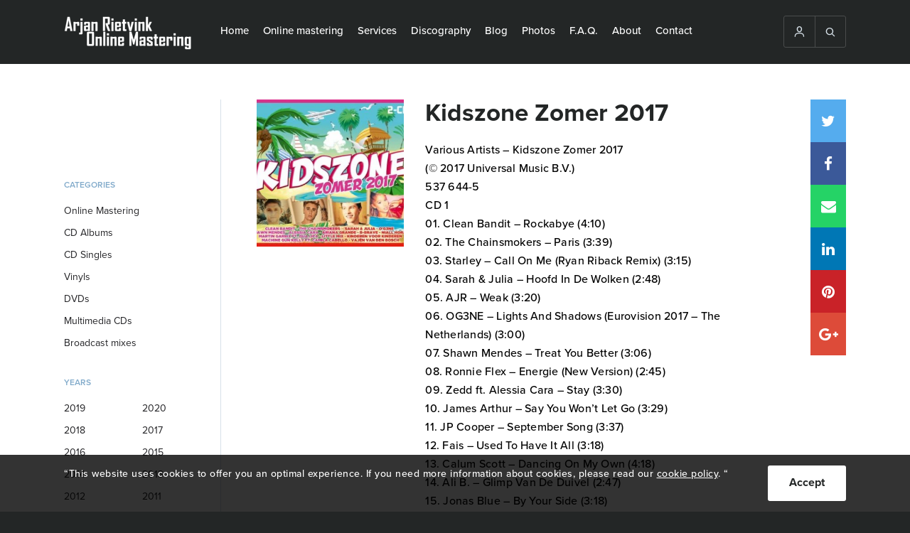

--- FILE ---
content_type: text/html; charset=UTF-8
request_url: https://ar-onlinemastering.com/discography/kidszone-zomer-2017/
body_size: 13945
content:
<!DOCTYPE html>
<html lang="en-US">
    <head>
        <!-- DON'T TOUCH -->
        <meta charset="UTF-8">
        <meta name="viewport" content="width=device-width, initial-scale=1, maximum-scale=1" />
        <meta name="robots" content="index, follow" />
        <link href="https://ar-onlinemastering.com/wp-content/uploads/2016/12/favicon.ico" rel="shortcut icon">
        <link href="https://ar-onlinemastering.com/wp-content/uploads/2016/12/favicon.ico" rel="apple-touch-icon-precomposed">
        
        <meta name='robots' content='index, follow, max-image-preview:large, max-snippet:-1, max-video-preview:-1' />
	<style>img:is([sizes="auto" i], [sizes^="auto," i]) { contain-intrinsic-size: 3000px 1500px }</style>
	
	<!-- This site is optimized with the Yoast SEO plugin v25.8 - https://yoast.com/wordpress/plugins/seo/ -->
	<title>Kidszone Zomer 2017 - Digital Mastering</title>
<style id="rocket-critical-css">ul{box-sizing:border-box}:root{--wp--preset--font-size--normal:16px;--wp--preset--font-size--huge:42px}.loader-div{position:fixed;top:0;left:0;width:100%;bottom:0;z-index:1000000000;background:#fff;-webkit-box-sizing:border-box;-moz-box-sizing:border-box;box-sizing:border-box;display:none}.loader-div svg{position:absolute;top:50%;left:50%;margin-top:-35px;margin-left:-40px;width:80px}#loader4 .cls-1{fill:$color_svg}#loader4 .cls-2{fill:#eba020}.popup-essential{position:fixed;top:0px;left:0px;right:0px;bottom:0px;z-index:10000;width:100%;height:100%;display:none;overflow:hidden;background:rgba(0,0,0,0.8)}.popup-essential-overlay{position:absolute;top:0px;left:0px;right:0px;bottom:0px;width:100%;height:100%}.popup-essential-in{width:100%;height:100%}.popup-essential-close i{position:relative;top:3px}.popup-essential .popup-essential-arrow,.popup-essential .popup-essential-close{width:50px;height:50px;text-align:center;line-height:50px;top:50%;position:absolute;z-index:5;opacity:1;margin-top:-25px;color:#fff;background:#000;font-size:25px;font-weight:bold;opacity:1}.popup-essential .popup-essential-close{right:0px;top:0px;position:absolute;margin-top:0px!important}.popup-essential .arrow-right{right:0px}.popup-essential .arrow-left{left:0px}@media screen and (max-width:768px){.popup-essential .popup-essential-arrow,.popup-essential .popup-essential-close{width:40px;height:40px;line-height:40px;margin-top:-20px;font-size:22px}}.popup-essential-slides{position:absolute;left:0px;right:0px;height:100%;width:100%}.popup-essential-slides-in{overflow:scroll;white-space:nowrap;position:absolute;top:0px;left:0px;width:100%;overflow-y:hidden!important;height:110%}@font-face{font-display:swap;font-family:"SSGizmo";src:url(https://ar-onlinemastering.com/wp-content/themes/bz-digital-mastering/assets/fonts/ss-gizmo.eot);src:url(https://ar-onlinemastering.com/wp-content/themes/bz-digital-mastering/assets/fonts/ss-gizmo.eot?#iefix) format('embedded-opentype'),url(https://ar-onlinemastering.com/wp-content/themes/bz-digital-mastering/assets/fonts/ss-gizmo.woff) format('woff'),url(https://ar-onlinemastering.com/wp-content/themes/bz-digital-mastering/assets/fonts/ss-gizmo.ttf) format('truetype'),url(https://ar-onlinemastering.com/wp-content/themes/bz-digital-mastering/assets/fonts/ss-gizmo.svg#SSGizmo) format('svg');font-weight:normal;font-style:normal}[class*=" ss-"]:before{font-family:"SSGizmo";font-style:normal;font-weight:normal;text-decoration:none;text-rendering:optimizeLegibility;white-space:nowrap;-webkit-font-feature-settings:"liga";-moz-font-feature-settings:"liga=1";-moz-font-feature-settings:"liga";-ms-font-feature-settings:"liga" 1;-o-font-feature-settings:"liga";font-feature-settings:"liga";-webkit-font-smoothing:antialiased}.ss-search:before{content:'🔎'}.ss-user:before{content:'👤'}.ss-delete:before{content:'␡'}.ss-right:before{content:'➡'}.ss-left:before{content:'⬅'}.ss-navigatedown:before{content:''}@font-face{font-display:swap;font-family:'FontAwesome';src:url(https://ar-onlinemastering.com/wp-content/themes/bz-digital-mastering/assets/fonts/fontawesome-webfont.eot?v=4.7.0);src:url(https://ar-onlinemastering.com/wp-content/themes/bz-digital-mastering/assets/fonts/fontawesome-webfont.eot?#iefix&v=4.7.0) format('embedded-opentype'),url(https://ar-onlinemastering.com/wp-content/themes/bz-digital-mastering/assets/fonts/fontawesome-webfont.woff2?v=4.7.0) format('woff2'),url(https://ar-onlinemastering.com/wp-content/themes/bz-digital-mastering/assets/fonts/fontawesome-webfont.woff?v=4.7.0) format('woff'),url(https://ar-onlinemastering.com/wp-content/themes/bz-digital-mastering/assets/fonts/fontawesome-webfont.ttf?v=4.7.0) format('truetype'),url(https://ar-onlinemastering.com/wp-content/themes/bz-digital-mastering/assets/fonts/fontawesome-webfont.svg?v=4.7.0#fontawesomeregular) format('svg');font-weight:normal;font-style:normal}.fa{display:inline-block;font:normal normal normal 14px/1 FontAwesome;font-size:inherit;text-rendering:auto;-webkit-font-smoothing:antialiased;-moz-osx-font-smoothing:grayscale}.fa-twitter:before{content:"\f099"}.fa-facebook:before{content:"\f09a"}.fa-pinterest:before{content:"\f0d2"}.fa-google-plus:before{content:"\f0d5"}.fa-envelope:before{content:"\f0e0"}.fa-linkedin:before{content:"\f0e1"}.fa-whatsapp:before{content:"\f232"}html,body,div,span,p,a,img,i,ul,li,form,label,header,nav{margin:0;padding:0;border:0;font-size:100%;font:inherit;vertical-align:baseline}header,nav{display:block}body{line-height:1}ul{list-style:none}div{-webkit-box-sizing:border-box;-moz-box-sizing:border-box;box-sizing:border-box}body,html{font-family:"proxima-nova";font-weight:400;background:#232626;-webkit-font-smoothing:antialiased;-moz-osx-font-smoothing:grayscale}.wrapper{max-width:1220px;min-width:1220px;width:1220px;padding:0px 60px;margin:0 auto;height:100%}button{outline:none!important}.clear{clear:both!important;float:none!important}.title{font-size:35px;line-height:38px;color:#232626;font-weight:bold}p{font-size:18px;line-height:28px;letter-spacing:0.5px;font-weight:500}.btn{display:block;text-decoration:none;height:50px;text-align:center;line-height:48px;color:#232626;font-weight:bold;background:#FFFFFF;-webkit-border-radius:3px;-moz-border-radius:3px;border-radius:3px;-webkit-box-sizing:border-box;-moz-box-sizing:border-box;box-sizing:border-box}header{background:#232626;height:90px}.header-content{display:block}.header-content .logo,.header-content .nav,.header-content .extraNav{float:right;display:block;height:100%}.header-content .logo{width:200px;float:left}.header-content .nav{width:auto;float:left}.header-content .extraNav{width:auto;margin:22px 0}.header-content .logo .logoContent{line-height:90px;height:90px}.header-content .logo .logoContent img{max-width:100%;display:inline-block;vertical-align:middle}.header-content nav>ul{display:table;float:left;margin-left:10px}.header-content nav>ul>li{display:table-cell;-webkit-box-sizing:border-box;-moz-box-sizing:border-box;box-sizing:border-box;padding:0 10px;vertical-align:middle}.header-content nav>ul>li>a{color:#FFFFFF;text-decoration:none;display:inherit;height:90px;vertical-align:middle;font-size:15px;text-align:center;-webkit-box-sizing:border-box;-moz-box-sizing:border-box;box-sizing:border-box;border-bottom:3px solid #232626;font-weight:500}.header-content nav>ul li ul{position:absolute;background:#232626;display:none;z-index:3}.header-content nav>ul li ul li{display:block}.header-content nav>ul li ul li a{text-decoration:none;display:block;color:#fff;padding:15px 20px;border-bottom:3px solid #232626;font-size:15px;font-weight:500}.header-content .extraNav .openExtraContent{display:none}.header-content .extraNav .extraNavContent{border:1px solid #4A4C4C;float:right;position:relative;-webkit-border-radius:3px;-moz-border-radius:3px;border-radius:3px;display:table;z-index:3}.header-content .extraNav .extraNavContent>div{border-right:1px solid #4A4C4C;display:table-cell}.header-content .extraNav .extraNavContent>div a{text-decoration:none}.header-content .extraNav .extraNavContent>div:last-child{border-right:none}.header-content .extraNav .extraNavContent>div i{color:#D7E1E9;position:relative;top:3px;font-size:16px}.header-mobile-open{width:25px;height:20px;display:none;top:15px;left:15px;position:absolute;-webkit-transform:rotate(0deg);-moz-transform:rotate(0deg);-o-transform:rotate(0deg);transform:rotate(0deg)}.header-mobile-open span{display:block;position:absolute;height:1px;width:100%;background:#D7E1E9;border-radius:9px;opacity:1;left:0;-webkit-transform:rotate(0deg);-moz-transform:rotate(0deg);-o-transform:rotate(0deg);transform:rotate(0deg)}.header-mobile-open span:nth-child(1){top:0px}.header-mobile-open span:nth-child(2),.header-mobile-open span:nth-child(3){top:10px}.header-mobile-open span:nth-child(4){top:20px}.search-input{z-index:2;position:absolute;background:#000;width:100%;height:60px;padding:10px;display:none}.search-input>div{float:left}.search-input .styled-input{width:85%;padding-right:10px}.search-input .styled-input input{width:100%;height:40px;max-width:100%;font-size:16px;color:#232326;border:1px solid #D7E1E9;background:#F7F7F7;padding-left:10px;-webkit-border-radius:3px;-moz-border-radius:3px;border-radius:3px;-webkit-box-sizing:border-box;-moz-box-sizing:border-box;box-sizing:border-box;outline:none}.search-input .search-btn{width:15%}.search-input .search-btn button{width:100%;border:none;height:40px;line-height:normal;font-size:14px}.open-filter-btn{display:none}.filter{width:20%}.filter>div{margin-bottom:30px}.filter>div .fil-title{color:#045696;text-transform:uppercase;font-size:12px;font-weight:600;opacity:0.5;line-height:21px;margin-bottom:10px}.filter .categorie ul li{font-size:14px;line-height:21px;color:#232326;padding:5px 0}.filter .year ul li{width:50%;float:left;padding:5px 0;font-size:14px;line-height:21px;color:#232326}.filter .categorie ul li a{color:#232326;text-decoration:none;display:block}.filter .year ul li label{display:block}.albums .album{float:left;display:block}.albums .album img{max-width:100%;width:100%;display:block}.albums .album a{box-shadow:1px 1px 7px rgba(0,0,0,0.5);display:block;position:relative;color:#EBA021}.albums .album a>div{display:block;text-align:center;position:absolute;bottom:0;left:0;padding:15px 10px;background-color:rgba(0,0,0,0.6);width:100%;opacity:0}.albums.three .album{width:32%;margin-right:2%;margin-bottom:20px}.albums.three .album:nth-child(3n+3){margin-right:0}.filter .filter-close{display:none}.albums-single{padding:50px 0;background:#fff}.single-content>div{float:left}.single-content .album-content{width:80%;padding-left:50px;border-left:1px solid #D7E1E9}.single-content .filter .categorie{padding-top:80px}.single-content .album-content .album-content-content{margin-bottom:50px}.single-content .album-content .left{float:left;width:25%}.single-content .album-content .left .album-img{margin-bottom:20px}.single-content .album-content .left .album-img img{width:100%;max-width:100%;display:block}.single-content .album-content .right{float:left;width:75%;padding-left:30px;padding-right:30px;position:relative}.single-content .album-content .right .album-title{margin-bottom:20px}.single-content .album-content .right .title-album{color:#045696}.single-content .album-content .different-albums{padding-top:50px;border-top:1px solid #D7E1E9}.single-content .album-content .different-albums .subtitle{font-size:21px;font-weight:bold;line-height:28px;margin-bottom:10px}.relative{position:relative}.social-media-2{position:absolute;right:0px;top:0}.social-media-2 a{text-decoration:none;display:block;height:60px;width:50px;font-size:21px;text-align:center;line-height:60px;position:relative;color:#fff}.social-media-2 a>div{position:absolute;display:none;color:#fff;width:200px;background:#232626;font-size:14px;right:50px;top:0;text-align:center}.social-media-2 a i{position:relative;top:2px}.social-media-2 a.twitter{background:#55ACEE}.social-media-2 a.facebook{background:#3B5999}.social-media-2 a.mail{background:#25D366}.social-media-2 a.pinterest{background:#C92228}.social-media-2 a.linkedin{background:#0077B5}.social-media-2 a.google-plus{background:#dd4b39}.social-media-2 a.chat{display:none;background:#4A4A4A}.content-text .content-text-btn{text-align:center}.content-text .content-text-btn a{min-width:200px;display:inline-block;padding:10px 15px;background:#232326;color:#fff;line-height:30px;height:auto;margin:0 auto 30px auto}.content-text .content-text-btn.orange a{background:#EBA021;color:#fff}.cookie-notification{width:100%;background:rgba(0,0,0,0.8);height:80px;padding:15px 0;position:fixed;bottom:0;z-index:3}.cookie-notification .wrapper{width:90%;margin:0 auto}.cookie-notification p{font-size:14px;color:#fff;line-height:24px}.cookie-notification p a{color:#fff!important}.cookie-notification .btn{float:right;min-width:30px;padding:0 30px;margin-left:10px}.popup-essential-arrow i{top:4px;position:relative}@media screen and (min-width:1025px){.single-content .album-content .right .album-title .title,.single-content .album-content .right .album-songs{padding-right:50px}}@media screen and (min-width:981px){.header-content .nav{display:block!important;float:left}.header-content .extraNav .extraNavContent>div>i,.header-content .extraNav .extraNavContent>div>a{display:inline-block;padding:13px}}@media screen and (min-width:936px) and (max-width:1250px){header .wrapper{padding-left:15px;padding-right:15px}}@media screen and (max-width:1224px){.wrapper{max-width:100%;min-width:100%;width:100%;padding-left:45px;padding-right:45px}}@media screen and (max-width:1250px){.header-content .extraNav .openExtraContent{display:block;border:1px solid #4A4C4C;width:47px;height:47px;text-align:center;line-height:45px;-webkit-border-radius:3px;-moz-border-radius:3px;border-radius:3px;float:right}.header-content .extraNav .openExtraContent i{color:#D7E1E9;position:relative;top:3px;font-size:16px}.header-content .extraNav .extraNavContent{display:none;position:absolute;top:69px;right:15px}.header-content .nav{width:70%}.header-content .logo{width:18%}.header-content .extraNav .extraNavContent>div{width:70px;text-align:center;display:block;background:#232626;border-right:0}}@media screen and (max-width:1024px){.single-content .filter .categorie{padding-top:0px}.wrapper{padding-left:30px;padding-right:30px}.filter{width:250px;position:fixed;left:-250px;top:0;height:100%;background:#fff;padding:30px;z-index:3;float:none;visibility:hidden;opacity:0}.open-filter-btn{display:block;width:100%;margin-bottom:30px}.open-filter-btn div{background:#232326;color:#fff}.filter .filter-close{position:absolute;display:block;right:0;top:0;height:50px;width:50px;text-align:center;line-height:50px;color:#fff;background:#EBA021}.single-content .album-content{width:100%;padding:0;border:0}.single-content .album-content .left,.single-content .album-content .right{width:100%;padding:0}.single-content .album-content .left{margin-bottom:30px}.cookie-notification{height:auto}}@media screen and (max-width:980px){.header-content{padding:7px 0}.header-mobile-open{display:block}.header-content .nav{position:absolute;top:50px;left:0;display:none;height:auto;width:100%;background:#232626;z-index:5;overflow-y:scroll;-webkit-overflow-scrolling:touch;padding-bottom:30px}.header-content nav{margin-top:40px;height:100%}.header-content nav ul{width:100%}.header-content nav>ul>li{display:block;line-height:inherit;padding:15px 0 5px 15px}.header-content nav ul li a{font-size:21px;text-align:left;display:inline-block;padding-bottom:5px;height:auto}.header-content nav>ul li ul{position:relative;display:block;margin-top:10px}.header-content nav>ul li ul li a{font-size:18px}.header-content .extraNav .openExtraContent{display:none}.header-content .extraNav .extraNavContent{display:block!important;position:relative;top:0;right:0}.header-content .extraNav{width:auto;float:right;margin:0}.header-content .extraNav .extraNavContent>div{padding:8px 10px;display:table-cell;width:auto;border-right:1px solid #4a4c4c}.header-content .logo{width:auto;margin-left:40px}.header-content .logo .logoContent{line-height:inherit;height:36px}.header-content .logo .logoContent img{max-width:inherit;max-height:100%}.search-input{top:0px}header{height:50px}}@media screen and (max-width:767px){.header-content nav>ul li ul li a{padding:5px 15px}.wrapper{padding-left:20px;padding-right:20px}p{font-size:14px;line-height:24px;letter-spacing:0.5px}.title{font-size:28px;line-height:34px}header{height:50px}.albums-single{padding:40px 0}.social-media-2 a.chat{display:block}.social-media-2 a>div{display:none}.cookie-notification{height:auto}}@media screen and (max-width:480px){.wrapper{padding-left:10px;padding-right:10px}.header-content .extraNav .extraNavContent>div{padding:8px 7px}.search-input .styled-input{width:75%}.search-input .search-btn{width:25%}.single-content .filter .categorie{padding-top:0}.social-media-2{position:relative;margin-bottom:15px;display:table;width:100%;table-layout:fixed}.social-media-2 a{height:40px;width:auto;line-height:40px;font-size:16px;float:none;display:table-cell}.cookie-notification{height:auto}}</style>
	<meta name="description" content="Arjan Rietvink Online Mastering. Are you looking for the Dutch Sound? We can take your music to the next level and let it sound the way you want. 45 €/Track" />
	<link rel="canonical" href="https://ar-onlinemastering.com/discography/kidszone-zomer-2017/" />
	<meta property="og:locale" content="en_US" />
	<meta property="og:type" content="article" />
	<meta property="og:title" content="Kidszone Zomer 2017 - Digital Mastering" />
	<meta property="og:description" content="Arjan Rietvink Online Mastering. Are you looking for the Dutch Sound? We can take your music to the next level and let it sound the way you want. 45 €/Track" />
	<meta property="og:url" content="https://ar-onlinemastering.com/discography/kidszone-zomer-2017/" />
	<meta property="og:site_name" content="Digital Mastering" />
	<meta property="article:modified_time" content="2020-11-03T08:56:27+00:00" />
	<meta property="og:image" content="https://ar-onlinemastering.com/wp-content/uploads/2017/12/resized06122017185825KidszoneZomer2017-325x325.jpg" />
	<meta property="og:image:width" content="325" />
	<meta property="og:image:height" content="325" />
	<meta property="og:image:type" content="image/jpeg" />
	<script type="application/ld+json" class="yoast-schema-graph">{"@context":"https://schema.org","@graph":[{"@type":"WebPage","@id":"https://ar-onlinemastering.com/discography/kidszone-zomer-2017/","url":"https://ar-onlinemastering.com/discography/kidszone-zomer-2017/","name":"Kidszone Zomer 2017 - Digital Mastering","isPartOf":{"@id":"https://ar-onlinemastering.com/es/#website"},"datePublished":"2017-12-06T12:18:31+00:00","dateModified":"2020-11-03T08:56:27+00:00","description":"Arjan Rietvink Online Mastering. Are you looking for the Dutch Sound? We can take your music to the next level and let it sound the way you want. 45 €/Track","breadcrumb":{"@id":"https://ar-onlinemastering.com/discography/kidszone-zomer-2017/#breadcrumb"},"inLanguage":"en-US","potentialAction":[{"@type":"ReadAction","target":["https://ar-onlinemastering.com/discography/kidszone-zomer-2017/"]}]},{"@type":"BreadcrumbList","@id":"https://ar-onlinemastering.com/discography/kidszone-zomer-2017/#breadcrumb","itemListElement":[{"@type":"ListItem","position":1,"name":"Home","item":"https://ar-onlinemastering.com/"},{"@type":"ListItem","position":2,"name":"Kidszone Zomer 2017"}]},{"@type":"WebSite","@id":"https://ar-onlinemastering.com/es/#website","url":"https://ar-onlinemastering.com/es/","name":"Digital Mastering","description":"","potentialAction":[{"@type":"SearchAction","target":{"@type":"EntryPoint","urlTemplate":"https://ar-onlinemastering.com/es/?s={search_term_string}"},"query-input":{"@type":"PropertyValueSpecification","valueRequired":true,"valueName":"search_term_string"}}],"inLanguage":"en-US"}]}</script>
	<!-- / Yoast SEO plugin. -->


<meta property="og:image:width" content="325" />
<meta property="og:image:height" content="325" />

<link rel='preload'  href='https://ar-onlinemastering.com/wp-includes/css/dist/block-library/style.min.css?ver=6.8.3' data-rocket-async="style" as="style" onload="this.onload=null;this.rel='stylesheet'" onerror="this.removeAttribute('data-rocket-async')"  media='all' />
<style id='classic-theme-styles-inline-css' type='text/css'>
/*! This file is auto-generated */
.wp-block-button__link{color:#fff;background-color:#32373c;border-radius:9999px;box-shadow:none;text-decoration:none;padding:calc(.667em + 2px) calc(1.333em + 2px);font-size:1.125em}.wp-block-file__button{background:#32373c;color:#fff;text-decoration:none}
</style>
<style id='global-styles-inline-css' type='text/css'>
:root{--wp--preset--aspect-ratio--square: 1;--wp--preset--aspect-ratio--4-3: 4/3;--wp--preset--aspect-ratio--3-4: 3/4;--wp--preset--aspect-ratio--3-2: 3/2;--wp--preset--aspect-ratio--2-3: 2/3;--wp--preset--aspect-ratio--16-9: 16/9;--wp--preset--aspect-ratio--9-16: 9/16;--wp--preset--color--black: #000000;--wp--preset--color--cyan-bluish-gray: #abb8c3;--wp--preset--color--white: #ffffff;--wp--preset--color--pale-pink: #f78da7;--wp--preset--color--vivid-red: #cf2e2e;--wp--preset--color--luminous-vivid-orange: #ff6900;--wp--preset--color--luminous-vivid-amber: #fcb900;--wp--preset--color--light-green-cyan: #7bdcb5;--wp--preset--color--vivid-green-cyan: #00d084;--wp--preset--color--pale-cyan-blue: #8ed1fc;--wp--preset--color--vivid-cyan-blue: #0693e3;--wp--preset--color--vivid-purple: #9b51e0;--wp--preset--gradient--vivid-cyan-blue-to-vivid-purple: linear-gradient(135deg,rgba(6,147,227,1) 0%,rgb(155,81,224) 100%);--wp--preset--gradient--light-green-cyan-to-vivid-green-cyan: linear-gradient(135deg,rgb(122,220,180) 0%,rgb(0,208,130) 100%);--wp--preset--gradient--luminous-vivid-amber-to-luminous-vivid-orange: linear-gradient(135deg,rgba(252,185,0,1) 0%,rgba(255,105,0,1) 100%);--wp--preset--gradient--luminous-vivid-orange-to-vivid-red: linear-gradient(135deg,rgba(255,105,0,1) 0%,rgb(207,46,46) 100%);--wp--preset--gradient--very-light-gray-to-cyan-bluish-gray: linear-gradient(135deg,rgb(238,238,238) 0%,rgb(169,184,195) 100%);--wp--preset--gradient--cool-to-warm-spectrum: linear-gradient(135deg,rgb(74,234,220) 0%,rgb(151,120,209) 20%,rgb(207,42,186) 40%,rgb(238,44,130) 60%,rgb(251,105,98) 80%,rgb(254,248,76) 100%);--wp--preset--gradient--blush-light-purple: linear-gradient(135deg,rgb(255,206,236) 0%,rgb(152,150,240) 100%);--wp--preset--gradient--blush-bordeaux: linear-gradient(135deg,rgb(254,205,165) 0%,rgb(254,45,45) 50%,rgb(107,0,62) 100%);--wp--preset--gradient--luminous-dusk: linear-gradient(135deg,rgb(255,203,112) 0%,rgb(199,81,192) 50%,rgb(65,88,208) 100%);--wp--preset--gradient--pale-ocean: linear-gradient(135deg,rgb(255,245,203) 0%,rgb(182,227,212) 50%,rgb(51,167,181) 100%);--wp--preset--gradient--electric-grass: linear-gradient(135deg,rgb(202,248,128) 0%,rgb(113,206,126) 100%);--wp--preset--gradient--midnight: linear-gradient(135deg,rgb(2,3,129) 0%,rgb(40,116,252) 100%);--wp--preset--font-size--small: 13px;--wp--preset--font-size--medium: 20px;--wp--preset--font-size--large: 36px;--wp--preset--font-size--x-large: 42px;--wp--preset--spacing--20: 0.44rem;--wp--preset--spacing--30: 0.67rem;--wp--preset--spacing--40: 1rem;--wp--preset--spacing--50: 1.5rem;--wp--preset--spacing--60: 2.25rem;--wp--preset--spacing--70: 3.38rem;--wp--preset--spacing--80: 5.06rem;--wp--preset--shadow--natural: 6px 6px 9px rgba(0, 0, 0, 0.2);--wp--preset--shadow--deep: 12px 12px 50px rgba(0, 0, 0, 0.4);--wp--preset--shadow--sharp: 6px 6px 0px rgba(0, 0, 0, 0.2);--wp--preset--shadow--outlined: 6px 6px 0px -3px rgba(255, 255, 255, 1), 6px 6px rgba(0, 0, 0, 1);--wp--preset--shadow--crisp: 6px 6px 0px rgba(0, 0, 0, 1);}:where(.is-layout-flex){gap: 0.5em;}:where(.is-layout-grid){gap: 0.5em;}body .is-layout-flex{display: flex;}.is-layout-flex{flex-wrap: wrap;align-items: center;}.is-layout-flex > :is(*, div){margin: 0;}body .is-layout-grid{display: grid;}.is-layout-grid > :is(*, div){margin: 0;}:where(.wp-block-columns.is-layout-flex){gap: 2em;}:where(.wp-block-columns.is-layout-grid){gap: 2em;}:where(.wp-block-post-template.is-layout-flex){gap: 1.25em;}:where(.wp-block-post-template.is-layout-grid){gap: 1.25em;}.has-black-color{color: var(--wp--preset--color--black) !important;}.has-cyan-bluish-gray-color{color: var(--wp--preset--color--cyan-bluish-gray) !important;}.has-white-color{color: var(--wp--preset--color--white) !important;}.has-pale-pink-color{color: var(--wp--preset--color--pale-pink) !important;}.has-vivid-red-color{color: var(--wp--preset--color--vivid-red) !important;}.has-luminous-vivid-orange-color{color: var(--wp--preset--color--luminous-vivid-orange) !important;}.has-luminous-vivid-amber-color{color: var(--wp--preset--color--luminous-vivid-amber) !important;}.has-light-green-cyan-color{color: var(--wp--preset--color--light-green-cyan) !important;}.has-vivid-green-cyan-color{color: var(--wp--preset--color--vivid-green-cyan) !important;}.has-pale-cyan-blue-color{color: var(--wp--preset--color--pale-cyan-blue) !important;}.has-vivid-cyan-blue-color{color: var(--wp--preset--color--vivid-cyan-blue) !important;}.has-vivid-purple-color{color: var(--wp--preset--color--vivid-purple) !important;}.has-black-background-color{background-color: var(--wp--preset--color--black) !important;}.has-cyan-bluish-gray-background-color{background-color: var(--wp--preset--color--cyan-bluish-gray) !important;}.has-white-background-color{background-color: var(--wp--preset--color--white) !important;}.has-pale-pink-background-color{background-color: var(--wp--preset--color--pale-pink) !important;}.has-vivid-red-background-color{background-color: var(--wp--preset--color--vivid-red) !important;}.has-luminous-vivid-orange-background-color{background-color: var(--wp--preset--color--luminous-vivid-orange) !important;}.has-luminous-vivid-amber-background-color{background-color: var(--wp--preset--color--luminous-vivid-amber) !important;}.has-light-green-cyan-background-color{background-color: var(--wp--preset--color--light-green-cyan) !important;}.has-vivid-green-cyan-background-color{background-color: var(--wp--preset--color--vivid-green-cyan) !important;}.has-pale-cyan-blue-background-color{background-color: var(--wp--preset--color--pale-cyan-blue) !important;}.has-vivid-cyan-blue-background-color{background-color: var(--wp--preset--color--vivid-cyan-blue) !important;}.has-vivid-purple-background-color{background-color: var(--wp--preset--color--vivid-purple) !important;}.has-black-border-color{border-color: var(--wp--preset--color--black) !important;}.has-cyan-bluish-gray-border-color{border-color: var(--wp--preset--color--cyan-bluish-gray) !important;}.has-white-border-color{border-color: var(--wp--preset--color--white) !important;}.has-pale-pink-border-color{border-color: var(--wp--preset--color--pale-pink) !important;}.has-vivid-red-border-color{border-color: var(--wp--preset--color--vivid-red) !important;}.has-luminous-vivid-orange-border-color{border-color: var(--wp--preset--color--luminous-vivid-orange) !important;}.has-luminous-vivid-amber-border-color{border-color: var(--wp--preset--color--luminous-vivid-amber) !important;}.has-light-green-cyan-border-color{border-color: var(--wp--preset--color--light-green-cyan) !important;}.has-vivid-green-cyan-border-color{border-color: var(--wp--preset--color--vivid-green-cyan) !important;}.has-pale-cyan-blue-border-color{border-color: var(--wp--preset--color--pale-cyan-blue) !important;}.has-vivid-cyan-blue-border-color{border-color: var(--wp--preset--color--vivid-cyan-blue) !important;}.has-vivid-purple-border-color{border-color: var(--wp--preset--color--vivid-purple) !important;}.has-vivid-cyan-blue-to-vivid-purple-gradient-background{background: var(--wp--preset--gradient--vivid-cyan-blue-to-vivid-purple) !important;}.has-light-green-cyan-to-vivid-green-cyan-gradient-background{background: var(--wp--preset--gradient--light-green-cyan-to-vivid-green-cyan) !important;}.has-luminous-vivid-amber-to-luminous-vivid-orange-gradient-background{background: var(--wp--preset--gradient--luminous-vivid-amber-to-luminous-vivid-orange) !important;}.has-luminous-vivid-orange-to-vivid-red-gradient-background{background: var(--wp--preset--gradient--luminous-vivid-orange-to-vivid-red) !important;}.has-very-light-gray-to-cyan-bluish-gray-gradient-background{background: var(--wp--preset--gradient--very-light-gray-to-cyan-bluish-gray) !important;}.has-cool-to-warm-spectrum-gradient-background{background: var(--wp--preset--gradient--cool-to-warm-spectrum) !important;}.has-blush-light-purple-gradient-background{background: var(--wp--preset--gradient--blush-light-purple) !important;}.has-blush-bordeaux-gradient-background{background: var(--wp--preset--gradient--blush-bordeaux) !important;}.has-luminous-dusk-gradient-background{background: var(--wp--preset--gradient--luminous-dusk) !important;}.has-pale-ocean-gradient-background{background: var(--wp--preset--gradient--pale-ocean) !important;}.has-electric-grass-gradient-background{background: var(--wp--preset--gradient--electric-grass) !important;}.has-midnight-gradient-background{background: var(--wp--preset--gradient--midnight) !important;}.has-small-font-size{font-size: var(--wp--preset--font-size--small) !important;}.has-medium-font-size{font-size: var(--wp--preset--font-size--medium) !important;}.has-large-font-size{font-size: var(--wp--preset--font-size--large) !important;}.has-x-large-font-size{font-size: var(--wp--preset--font-size--x-large) !important;}
:where(.wp-block-post-template.is-layout-flex){gap: 1.25em;}:where(.wp-block-post-template.is-layout-grid){gap: 1.25em;}
:where(.wp-block-columns.is-layout-flex){gap: 2em;}:where(.wp-block-columns.is-layout-grid){gap: 2em;}
:root :where(.wp-block-pullquote){font-size: 1.5em;line-height: 1.6;}
</style>
<link rel='preload'  href='https://ar-onlinemastering.com/wp-content/plugins/sitepress-multilingual-cms/templates/language-switchers/legacy-dropdown/style.min.css?ver=1' data-rocket-async="style" as="style" onload="this.onload=null;this.rel='stylesheet'" onerror="this.removeAttribute('data-rocket-async')"  media='all' />
<style id='wpml-legacy-dropdown-0-inline-css' type='text/css'>
.wpml-ls-statics-shortcode_actions, .wpml-ls-statics-shortcode_actions .wpml-ls-sub-menu, .wpml-ls-statics-shortcode_actions a {border-color:#cdcdcd;}.wpml-ls-statics-shortcode_actions a, .wpml-ls-statics-shortcode_actions .wpml-ls-sub-menu a, .wpml-ls-statics-shortcode_actions .wpml-ls-sub-menu a:link, .wpml-ls-statics-shortcode_actions li:not(.wpml-ls-current-language) .wpml-ls-link, .wpml-ls-statics-shortcode_actions li:not(.wpml-ls-current-language) .wpml-ls-link:link {color:#444444;background-color:#ffffff;}.wpml-ls-statics-shortcode_actions .wpml-ls-sub-menu a:hover,.wpml-ls-statics-shortcode_actions .wpml-ls-sub-menu a:focus, .wpml-ls-statics-shortcode_actions .wpml-ls-sub-menu a:link:hover, .wpml-ls-statics-shortcode_actions .wpml-ls-sub-menu a:link:focus {color:#000000;background-color:#eeeeee;}.wpml-ls-statics-shortcode_actions .wpml-ls-current-language > a {color:#444444;background-color:#ffffff;}.wpml-ls-statics-shortcode_actions .wpml-ls-current-language:hover>a, .wpml-ls-statics-shortcode_actions .wpml-ls-current-language>a:focus {color:#000000;background-color:#eeeeee;}
</style>

<link rel="https://api.w.org/" href="https://ar-onlinemastering.com/wp-json/" /><link rel="alternate" title="oEmbed (JSON)" type="application/json+oembed" href="https://ar-onlinemastering.com/wp-json/oembed/1.0/embed?url=https%3A%2F%2Far-onlinemastering.com%2Fdiscography%2Fkidszone-zomer-2017%2F" />
<link rel="alternate" title="oEmbed (XML)" type="text/xml+oembed" href="https://ar-onlinemastering.com/wp-json/oembed/1.0/embed?url=https%3A%2F%2Far-onlinemastering.com%2Fdiscography%2Fkidszone-zomer-2017%2F&#038;format=xml" />
<meta name="generator" content="WPML ver:4.8.1 stt:39,1,3,2;" />
		<style type="text/css" id="wp-custom-css">
			.form-tp{ 
    font-family: "proxima-nova";
}		</style>
		<script>
/*! loadCSS rel=preload polyfill. [c]2017 Filament Group, Inc. MIT License */
(function(w){"use strict";if(!w.loadCSS){w.loadCSS=function(){}}
var rp=loadCSS.relpreload={};rp.support=(function(){var ret;try{ret=w.document.createElement("link").relList.supports("preload")}catch(e){ret=!1}
return function(){return ret}})();rp.bindMediaToggle=function(link){var finalMedia=link.media||"all";function enableStylesheet(){link.media=finalMedia}
if(link.addEventListener){link.addEventListener("load",enableStylesheet)}else if(link.attachEvent){link.attachEvent("onload",enableStylesheet)}
setTimeout(function(){link.rel="stylesheet";link.media="only x"});setTimeout(enableStylesheet,3000)};rp.poly=function(){if(rp.support()){return}
var links=w.document.getElementsByTagName("link");for(var i=0;i<links.length;i++){var link=links[i];if(link.rel==="preload"&&link.getAttribute("as")==="style"&&!link.getAttribute("data-loadcss")){link.setAttribute("data-loadcss",!0);rp.bindMediaToggle(link)}}};if(!rp.support()){rp.poly();var run=w.setInterval(rp.poly,500);if(w.addEventListener){w.addEventListener("load",function(){rp.poly();w.clearInterval(run)})}else if(w.attachEvent){w.attachEvent("onload",function(){rp.poly();w.clearInterval(run)})}}
if(typeof exports!=="undefined"){exports.loadCSS=loadCSS}
else{w.loadCSS=loadCSS}}(typeof global!=="undefined"?global:this))
</script>
        <link data-minify="1" rel="preload" type="text/css" href="https://ar-onlinemastering.com/wp-content/cache/min/1/wp-content/themes/bz-digital-mastering/assets/stylesheets/loader.css?ver=1766047296" data-rocket-async="style" as="style" onload="this.onload=null;this.rel='stylesheet'" onerror="this.removeAttribute('data-rocket-async')" />

                    <!-- Facebook Pixel Code -->
            <script>
              !function(f,b,e,v,n,t,s) {if(f.fbq)return;n=f.fbq=function(){n.callMethod? n.callMethod.apply(n,arguments):n.queue.push(arguments)};if(!f._fbq)f._fbq=n;n.push=n;n.loaded=!0;n.version='2.0';n.queue=[];t=b.createElement(e);t.async=!0;t.src=v;s=b.getElementsByTagName(e)[0];s.parentNode.insertBefore(t,s)}(window, document,'script', 'https://connect.facebook.net/en_US/fbevents.js');fbq('init', '2730354310337913');fbq('track', 'PageView');
            </script>
            <!-- End Facebook Pixel Code -->
                    <script>
                window.dataLayer = window.dataLayer || [];
                function gtag(){dataLayer.push(arguments);}

                (function(w,d,s,l,i){w[l]=w[l]||[];w[l].push({'gtm.start':
                        new Date().getTime(),event:'gtm.js'});var f=d.getElementsByTagName(s)[0],
                    j=d.createElement(s),dl=l!='dataLayer'?'&l='+l:'';j.async=true;j.src=
                    'https://www.googletagmanager.com/gtm.js?id='+i+dl;f.parentNode.insertBefore(j,f);
                })(window,document,'script','dataLayer','UA-12345-6');</script>
                        <script>
                gtag('config', 'G-HFZE07T1M8', {
                    page_title: 'Kidszone Zomer 2017',
                    page_location: 'https://ar-onlinemastering.com/discography/kidszone-zomer-2017/',
                });
            </script>
                <meta name="generator" content="WP Rocket 3.19.4" data-wpr-features="wpr_defer_js wpr_minify_concatenate_js wpr_async_css wpr_minify_css wpr_desktop" /></head>

    <body class="loading fixed-cookie-notification">
    <div data-rocket-location-hash="f1cd61b434aded52bb9bf98f15ac58b6" class="loader-div">
      <svg xmlns="http://www.w3.org/2000/svg" viewBox="0 0 511 445">
        <g id="loader4">
          <path class="cls-1"
          d="M511.25,27.25v391a27.08,27.08,0,0,1-27,27h-457a27.08,27.08,0,0,1-27-27v-391a27.08,27.08,0,0,1,27-27h457A27.08,27.08,0,0,1,511.25,27.25Zm-95,329v-267a21,21,0,0,0-42,0v267a21,21,0,0,0,42,0Zm-139,0v-267a21,21,0,0,0-42,0v267a21,21,0,0,0,42,0Zm-140,0v-267a21,21,0,0,0-42,0v267a21,21,0,0,0,42,0Z"/>
          <rect id="loader4_button1" class="cls-2" x="67.33" y="164" width="96.67" height="50" rx="15" ry="15"/>
          <rect id="loader4_button2" class="cls-2" x="207.33" y="271" width="96.67" height="50" rx="15" ry="15"/>
          <rect id="loader4_button3" class="cls-2" x="346.33" y="197" width="96.67" height="50" rx="15" ry="15"/>
        </g>
      </svg>
    </div>

    <header data-rocket-location-hash="376287218b6ead3b5b6fc67b7e0c0376">
        <div data-rocket-location-hash="0322d710534c4d5fb4dc587b04b9c0b1" class="wrapper">
            <div data-rocket-location-hash="17c4f35b49f4226f4a7a1926fb037a37" class="header-content">
                <div class="header-mobile-open">
                    <span></span>
                    <span></span>
                    <span></span>
                    <span></span>
                </div>
                <div class="logo">
                    <div class="logoContent">
                        <a href="https://ar-onlinemastering.com/">
                            <img src="https://ar-onlinemastering.com/wp-content/uploads/2016/12/logo.png" />
                        </a>
                    </div>
                </div>
                <div class="nav">
                    <nav>
                        <ul>
                                                            <li>
                                    <a   href="https://ar-onlinemastering.com/">Home</a>
                                    
                                </li>
                                                                <li class="has-sub-menu">
                                    <a   href="https://ar-onlinemastering.com/services/online-mastering/">Online mastering</a>
                                    <ul class="sub-menu"><li><a   href="https://ar-onlinemastering.com/services/online-mastering/">Online mastering</a></li><li><a   href="https://ar-onlinemastering.com/services/online-mastering/stereo-mastering/">Stereo Mastering</a></li><li><a   href="https://ar-onlinemastering.com/services/online-mastering/stem-mastering/">Stem Mastering</a></li><li><a   href="https://ar-onlinemastering.com/services/online-mastering/online-mixing-service/">Online Mixing service</a></li><li><a   href="https://ar-onlinemastering.com/services/online-mastering/mastering-native-instruments-stems/">Mastering Native instruments stems</a></li></ul>
                                </li>
                                                                <li class="has-sub-menu">
                                    <a   href="https://ar-onlinemastering.com/services/">Services</a>
                                    <ul class="sub-menu"><li><a   href="https://ar-onlinemastering.com/services/online-mastering/">Online Mastering</a></li><li><a   href="https://ar-onlinemastering.com/services/vinylmastering/">Vinylmastering</a></li><li><a   href="https://ar-onlinemastering.com/services/cd-mastering/">CD mastering</a></li><li><a   href="https://ar-onlinemastering.com/services/dvd-authoring/">DVD authoring</a></li><li><a   href="https://ar-onlinemastering.com/services/recording/">Recording</a></li><li><a   href="https://ar-onlinemastering.com/services/mixing/">Mixing</a></li><li><a   href="https://ar-onlinemastering.com/services/audio-restoration/">Audio Restoration</a></li><li><a   href="https://ar-onlinemastering.com/tape-transfers/">Tape Transfers</a></li></ul>
                                </li>
                                                                <li>
                                    <a   href="https://ar-onlinemastering.com/discography/online-mastering/all/">Discography</a>
                                    
                                </li>
                                                                <li>
                                    <a   href="https://ar-onlinemastering.com/blog/">Blog</a>
                                    
                                </li>
                                                                <li>
                                    <a   href="https://ar-onlinemastering.com/photos/">Photos</a>
                                    
                                </li>
                                                                <li>
                                    <a   href="https://ar-onlinemastering.com/faq/">F.A.Q.</a>
                                    
                                </li>
                                                                <li>
                                    <a   href="https://ar-onlinemastering.com/about/">About</a>
                                    
                                </li>
                                                                <li>
                                    <a   href="https://ar-onlinemastering.com/contact/">Contact</a>
                                    
                                </li>
                                                            <div class="clear"></div>
                        </ul>
                    </nav>
                </div>
                <div class="extraNav">
                    <div class="openExtraContent">
                        <i class="ss ss-navigatedown"></i>
                    </div>

                    <div class="extraNavContent">
                                                <div class="login">
                            <a href="https://onlinemastering.digitalmastering.nl/onlinemastering/">
                                <i class="ss ss-user"></i>
                            </a>
                        </div>
                                                <div class="search">
                            <i class="ss ss-search"></i>
                        </div>
                    </div>
                </div>
                <div class="clear"></div>
            </div>
            <div data-rocket-location-hash="edea64d80d128439be621d1b55e83033" class="relative">
                <form action="https://ar-onlinemastering.com">
                    <div class="search-input">

                        <div class="styled-input">
                            <input name="s" type="text" value="">
                        </div>
                        <div class="search-btn">
                            <button class="btn">Search</button>
                        </div>

                    </div>
                </form>
            </div>
        </div>
    </header>
    <div data-rocket-location-hash="ea1748a9b254f5365a46c34dd51a5f8e" class="albums-single">
        <div data-rocket-location-hash="02473277e8fdcd0552a0c87ad59d61bd" class="wrapper">
            <div data-rocket-location-hash="19fe939f6e5372d6ce50fc04c8912f15" class="single-content">
                <div class="open-filter-btn">
    <div class="btn">Filter albums</div>
</div>
<div class="filter">
    <div class="filter-close">X</div>
    <div class="relative">

        
        <div class="clear"></div>
    </div>
    <div class="categorie">

        
        <div class="fil-title">Categories</div>
        <ul>
                            <li><a href="https://ar-onlinemastering.com/discography/online-mastering/all/">Online Mastering</a></li>
                                <li><a href="https://ar-onlinemastering.com/discography/cd-albums/all/">CD Albums</a></li>
                                <li><a href="https://ar-onlinemastering.com/discography/cd-singles/all/">CD Singles</a></li>
                                <li><a href="https://ar-onlinemastering.com/discography/vinyls/all/">Vinyls</a></li>
                                <li><a href="https://ar-onlinemastering.com/discography/dvds/all/">DVDs</a></li>
                                <li><a href="https://ar-onlinemastering.com/discography/multimedia-cds/all/">Multimedia CDs</a></li>
                                <li><a href="https://ar-onlinemastering.com/discography/broadcast-mixes/all/">Broadcast mixes</a></li>
                        </ul>
    </div>
    <div class="year">
        <div class="fil-title">Years</div>

        <ul>
                            <li data-url="https://ar-onlinemastering.com/discography/all/2019/" ><label>2019</label></a></li>
                                <li data-url="https://ar-onlinemastering.com/discography/all/2020/" ><label>2020</label></a></li>
                                <li data-url="https://ar-onlinemastering.com/discography/all/2018/" ><label>2018</label></a></li>
                                <li data-url="https://ar-onlinemastering.com/discography/all/2017/" ><label>2017</label></a></li>
                                <li data-url="https://ar-onlinemastering.com/discography/all/2016/" ><label>2016</label></a></li>
                                <li data-url="https://ar-onlinemastering.com/discography/all/2015/" ><label>2015</label></a></li>
                                <li data-url="https://ar-onlinemastering.com/discography/all/2014/" ><label>2014</label></a></li>
                                <li data-url="https://ar-onlinemastering.com/discography/all/2013/" ><label>2013</label></a></li>
                                <li data-url="https://ar-onlinemastering.com/discography/all/2012/" ><label>2012</label></a></li>
                                <li data-url="https://ar-onlinemastering.com/discography/all/2011/" ><label>2011</label></a></li>
                                <li data-url="https://ar-onlinemastering.com/discography/all/2010/" ><label>< 2010</label></a></li>
                        </ul>
    </div>
</div>                <div class="album-content">
                    <div class="album-content-content">
                        <div class="left">
                            <div class="album-img">
                                <img src="https://ar-onlinemastering.com/wp-content/uploads/2017/12/resized06122017185825KidszoneZomer2017-325x325.jpg" alt="">
                            </div>
                                                    </div>
                        <div class="right">
                            <div class="social-media-2">
    <a href="https://twitter.com/share?text=Kidszone+Zomer+2017&url=https://ar-onlinemastering.com/discography/kidszone-zomer-2017/" class="twitter" onclick="window.open(this.href,'','scrollbars=yes,menubar=no,width=640,height=580,resizable=yes,toolbar=no,location=no,status=no');return false;">
        <i class="fa fa-twitter"></i>
        <div class="social-tooltip">Share this post on twitter</div>
    </a>
    <a href="https://www.facebook.com/sharer/sharer.php?app_id=1262241127182947&u=https://ar-onlinemastering.com/discography/kidszone-zomer-2017/&display=popup&ref=plugin&src=share_button" class="facebook" onclick="window.open(this.href,'','scrollbars=yes,menubar=no,width=640,height=580,resizable=yes,toolbar=no,location=no,status=no');return false;">
        <i class="fa fa-facebook"></i>
        <div class="social-tooltip">Share this post on Facebook</div>
    </a>
    <a href="whatsapp://send?text=Kidszone+Zomer+2017+https%3A%2F%2Far-onlinemastering.com%2Fdiscography%2Fkidszone-zomer-2017%2F" class="chat" onclick="window.open(this.href,'','scrollbars=yes,menubar=no,width=640,height=580,resizable=yes,toolbar=no,location=no,status=no');return false;">
        <i class="fa fa-whatsapp"></i>
        <div class="social-tooltip">Share this post on Whatsapp</div>

    </a>
    <a href="mailto:?body=Kidszone%20Zomer%202017%0Ahttps%3A%2F%2Far-onlinemastering.com%2Fdiscography%2Fkidszone-zomer-2017%2F" class="mail">
        <i class="fa fa-envelope"></i>
        <div class="social-tooltip">Share this post on email</div>

    </a>
    <a href="https://www.linkedin.com/shareArticle?mini=true&url=https://ar-onlinemastering.com/discography/kidszone-zomer-2017/&title=Kidszone Zomer 2017" class="linkedin" onclick="window.open(this.href,'','scrollbars=yes,menubar=no,width=640,height=580,resizable=yes,toolbar=no,location=no,status=no');return false;">
        <i class="fa fa-linkedin"></i>
        <div class="social-tooltip">Share this post on LinkedIn</div>

    </a>
    <a href="https://pinterest.com/pin/create/button/?url=https://ar-onlinemastering.com/discography/kidszone-zomer-2017/&media=&description=Kidszone Zomer 2017" class="pinterest" onclick="window.open(this.href,'','scrollbars=yes,menubar=no,width=640,height=580,resizable=yes,toolbar=no,location=no,status=no');return false;">
        <i class="fa fa-pinterest"></i>
        <div class="social-tooltip">Share this post on Pinterest</div>

    </a>
    <a href="https://plus.google.com/share?url=https://ar-onlinemastering.com/discography/kidszone-zomer-2017/" class="google-plus" onclick="window.open(this.href,'','scrollbars=yes,menubar=no,width=640,height=580,resizable=yes,toolbar=no,location=no,status=no');return false;">
        <i class="fa fa-google-plus"></i>
        <div class="social-tooltip">Share this post on Google +</div>

    </a>
</div>


                            <div class="album-title">
                                <div class="title">Kidszone Zomer 2017</div>
                                <div class="title title-album"></div>
                            </div>
                            <div class="album-songs">
                                <p>Various Artists &#8211; Kidszone Zomer 2017<br />
(© 2017 Universal Music B.V.)<br />
537 644-5</p>
<p>CD 1<br />
01. Clean Bandit &#8211; Rockabye (4:10)<br />
02. The Chainsmokers &#8211; Paris (3:39)<br />
03. Starley &#8211; Call On Me (Ryan Riback Remix) (3:15)<br />
04. Sarah &#038; Julia &#8211; Hoofd In De Wolken (2:48)<br />
05. AJR &#8211; Weak (3:20)<br />
06. OG3NE &#8211; Lights And Shadows (Eurovision 2017 &#8211; The Netherlands) (3:00)<br />
07. Shawn Mendes &#8211; Treat You Better (3:06)<br />
08. Ronnie Flex &#8211; Energie (New Version) (2:45)<br />
09. Zedd ft. Alessia Cara &#8211; Stay (3:30)<br />
10. James Arthur &#8211; Say You Won&#8217;t Let Go (3:29)<br />
11. JP Cooper &#8211; September Song (3:37)<br />
12. Fais &#8211; Used To Have It All (3:18)<br />
13. Calum Scott &#8211; Dancing On My Own (4:18)<br />
14. Ali B. &#8211; Glimp Van De Duivel (2:47)<br />
15. Jonas Blue &#8211; By Your Side (3:18)<br />
16. Djamila &#8211; Brickwall (3:46)<br />
17. Ariana Grande &#8211; Side To Side (3:44)<br />
18. G-Eazy &#8211; Me, Myself &#038; I (4:11)<br />
19. B-Brave &#8211; Onze Jongens (Gooi Het Op Me) (2:55)<br />
20. Ellie Goulding &#8211; Something In The Way You Move (3:45)<br />
21. The Vamps &#8211; All Night (3:15)<br />
22. Alan Walker &#8211; Faded (3:30)<br />
23. Rae Sremmurd &#8211; Black Beatles (3:16)</p>
<p>CD 2<br />
01. Calvin Harris &#8211; My Way (3:38)<br />
02. Little Mix &#8211; Shout Out To My Ex (4:05)<br />
03. Rag&#8217;n&#8217;Bone Man &#8211; Human (3:18)<br />
04. Martin Garrix &#8211; Scared To Be Lonely (3:40)<br />
05. Kinderen Voor Kinderen &#8211; Voor Altijd Jong! (2:50)<br />
06. Martin Jensen &#8211; Solo Dance (2:54)<br />
07. Machine Gun Kelly &#8211; Bad Things (3:58)<br />
08. Sean Paul &#8211; No Lie (3:41)<br />
09. Gavin James &#8211; Nervous (The Ooh Song/Mark McCabe Remix) (3:14)<br />
10. Julia Michaels &#8211; Issues (2:55)<br />
11. Vajèn van den Bosch &#8211; Ooit zal ik gaan (Van &#8220;Vaiana&#8221;/Originele Nederlandstalige Soundtrack) (2:42)<br />
12. Hailee Steinfeld &#8211; Starving (3:00)<br />
13. Shakira &#8211; Chantaje (3:15)<br />
14. Niall Horan &#8211; This Town (3:50)<br />
15. DJ Snake &#8211; Let Me Love You (3:24)<br />
16. TP4Y &#8211; Lovecation (3:02)<br />
17. James TW &#8211; When You Love Someone (3:34)<br />
18. Kris Kross Amsterdam &#8211; Are You Sure? (3:14)<br />
19. The Weeknd ft. Daft Punk &#8211; I Feel It Coming (4:28)<br />
20. Steve Aoki &#8211; Just Hold On (3:17)<br />
21. 5 Seconds Of Summer &#8211; Girls Talk Boys (From &#8220;Ghostbusters&#8221; Original Motion Picture Soundtrack) (3:34)<br />
22. Matt Simons &#8211; Catch &#038; Release (Deepend Remix) (3:14)<br />
23. K3 &#8211; Love Boat Baby (3:01)</p>
                            </div>
                        </div>
                        <div class="clear"></div>
                    </div>


                    <div class="album-bricks">    <div class="content-text">
        <div class="content-text-btn orange position-">
            <a href="https://onlinemastering.digitalmastering.nl/onlinemastering/" target="_blank" class="btn" onclick="ga('send', 'event', 'conversie', 'online-marketing');">Start online mastering now!</a>
        </div>
    </div>
</div>
                                            <div class="different-albums">
                                                            <div class="subtitle">Other projects we mastered</div>
                                                            <div class="albums three">
                                <div class="album">
    <a href="https://ar-onlinemastering.com/discography/dave-silcox-pink-panda-together/">
        <img src="https://ar-onlinemastering.com/wp-content/uploads/2017/01/resized13052016155207DaveSilcoxPinkPandaTogether-325x325.jpg" alt="">
        <div>Dave Silcox &amp; Pink Panda &#8211; Together</div>
    </a>
</div>
<div class="album">
    <a href="https://ar-onlinemastering.com/discography/ferry-corsten-rock-your-body-rock/">
        <img src="https://ar-onlinemastering.com/wp-content/uploads/2017/01/15052013143624ferrycorstenrockyourbodyrock-325x325.jpg" alt="">
        <div>Ferry Corsten &#8211; Rock Your Body Rock</div>
    </a>
</div>
<div class="album">
    <a href="https://ar-onlinemastering.com/discography/radio-10-top-4000-4/">
        <img src="https://ar-onlinemastering.com/wp-content/uploads/2020/11/resized27082020104809Radio10Top4000-325x325.jpg" alt="">
        <div>Radio 10 Top 4000</div>
    </a>
</div>
                            </div>
                        </div>
                        

                </div>
                <div class="clear"></div>
            </div>
        </div>
    </div>

<footer data-rocket-location-hash="9462990aa62c6b7a81712dbd195ac549">
    <div data-rocket-location-hash="576c077741cfbb25caa5587bf7c45e38" class="wrapper">
        <div data-rocket-location-hash="806061dfd31af2fc99faf54c25242d13" class="footer-content">
            <div class="left">
                                    <div class="logo">
                        <img src="https://ar-onlinemastering.com/wp-content/uploads/2016/12/logo.png" />
                    </div>
                                    <div class="social-media">
                                        <a href="https://www.facebook.com/DigitalMastering/?fref=ts" target="_blank">
                            <span class="fa fa-facebook"></span>
                        </a>
                                            <a href="https://www.linkedin.com/in/arjanrietvink/" target="_blank">
                            <span class="fa fa-linkedin"></span>
                        </a>
                                            <a href="https://twitter.com/Mastering_Audio" target="_blank">
                            <span class="fa fa-twitter"></span>
                        </a>
                                    </div>
            </div>
            <div class="right">

                                <div class="footer-extra-info">
                    <ul>
                        <li>Arjan Rietvink Digital Mastering B.V.</li><li>Baarn</li><li class="mail"><a href="mailto:contact@ar-onlinemastering.com">contact@ar-onlinemastering.com</a></li><li>KvKnr 28070786</li><li>BTWnr NL 8092.98053B01</li>                    </ul>
                </div>
            </div>
            <div class="clear"></div>
        </div>
    </div>
</footer>


<div data-rocket-location-hash="d2961d12ec523373d627a4bbae985bc4" class="cookie-notification">
    <div data-rocket-location-hash="37a2f7f28193260b19f4a0bb445f11bb" class="wrapper">
        <a href="javascript:void(0)" id="cookie-close" class="btn">Accept</a>

        <p>&#8220;This website uses cookies to offer you an optimal experience. If you need more information about cookies, please read our <a href="https://ar-onlinemastering.com/cookie-policy/">cookie policy</a>. &#8220;</p>
    </div>

</div>


<script type="speculationrules">
{"prefetch":[{"source":"document","where":{"and":[{"href_matches":"\/*"},{"not":{"href_matches":["\/wp-*.php","\/wp-admin\/*","\/wp-content\/uploads\/*","\/wp-content\/*","\/wp-content\/plugins\/*","\/wp-content\/themes\/bz-digital-mastering\/*","\/*\\?(.+)"]}},{"not":{"selector_matches":"a[rel~=\"nofollow\"]"}},{"not":{"selector_matches":".no-prefetch, .no-prefetch a"}}]},"eagerness":"conservative"}]}
</script>
<script type="text/javascript" src="https://ar-onlinemastering.com/wp-content/themes/bz-digital-mastering/assets/javascripts/jquery.js" id="jquery-js"></script>
    <script src="https://use.typekit.net/xih7cih.js"></script>
    
    
<!-- ESSENTIALS -->
<link data-minify="1" rel="preload" type="text/css" href="https://ar-onlinemastering.com/wp-content/cache/min/1/wp-content/themes/bz-digital-mastering/assets/essentials/essentials.css?ver=1766047296" data-rocket-async="style" as="style" onload="this.onload=null;this.rel='stylesheet'" onerror="this.removeAttribute('data-rocket-async')" />








    <script>
        (function(i,s,o,g,r,a,m){i['GoogleAnalyticsObject']=r;i[r]=i[r]||function(){(i[r].q=i[r].q||[]).push(arguments)},i[r].l=1*new Date();a=s.createElement(o), m=s.getElementsByTagName(o)[0];a.async=1;a.src=g;m.parentNode.insertBefore(a,m)})(window,document,'script','https://www.google-analytics.com/analytics.js','ga');ga('create', 'UA-16192401-1', 'auto');ga('send', 'pageview');
    </script>



<link data-minify="1" rel="preload" type="text/css" href="https://ar-onlinemastering.com/wp-content/cache/min/1/wp-content/themes/bz-digital-mastering/assets/stylesheets/fonts.css?ver=1766047296" data-rocket-async="style" as="style" onload="this.onload=null;this.rel='stylesheet'" onerror="this.removeAttribute('data-rocket-async')" />
<link data-minify="1" rel="preload" type="text/css" href="https://ar-onlinemastering.com/wp-content/cache/min/1/wp-content/themes/bz-digital-mastering/assets/stylesheets/style.css?ver=1766047296" data-rocket-async="style" as="style" onload="this.onload=null;this.rel='stylesheet'" onerror="this.removeAttribute('data-rocket-async')" />
<link data-minify="1" rel="preload" type="text/css" href="https://ar-onlinemastering.com/wp-content/cache/min/1/wp-content/themes/bz-digital-mastering/assets/stylesheets/responsive.css?ver=1766047296" data-rocket-async="style" as="style" onload="this.onload=null;this.rel='stylesheet'" onerror="this.removeAttribute('data-rocket-async')" />


<script>var rocket_beacon_data = {"ajax_url":"https:\/\/ar-onlinemastering.com\/wp-admin\/admin-ajax.php","nonce":"cb2f52e379","url":"https:\/\/ar-onlinemastering.com\/discography\/kidszone-zomer-2017","is_mobile":false,"width_threshold":1600,"height_threshold":700,"delay":500,"debug":null,"status":{"atf":true,"lrc":true,"preconnect_external_domain":true},"elements":"img, video, picture, p, main, div, li, svg, section, header, span","lrc_threshold":1800,"preconnect_external_domain_elements":["link","script","iframe"],"preconnect_external_domain_exclusions":["static.cloudflareinsights.com","rel=\"profile\"","rel=\"preconnect\"","rel=\"dns-prefetch\"","rel=\"icon\""]}</script><script data-name="wpr-wpr-beacon" src='https://ar-onlinemastering.com/wp-content/plugins/wp-rocket/assets/js/wpr-beacon.min.js' async></script><script>"use strict";function wprRemoveCPCSS(){var preload_stylesheets=document.querySelectorAll('link[data-rocket-async="style"][rel="preload"]');if(preload_stylesheets&&0<preload_stylesheets.length)for(var stylesheet_index=0;stylesheet_index<preload_stylesheets.length;stylesheet_index++){var media=preload_stylesheets[stylesheet_index].getAttribute("media")||"all";if(window.matchMedia(media).matches)return void setTimeout(wprRemoveCPCSS,200)}var elem=document.getElementById("rocket-critical-css");elem&&"remove"in elem&&elem.remove()}window.addEventListener?window.addEventListener("load",wprRemoveCPCSS):window.attachEvent&&window.attachEvent("onload",wprRemoveCPCSS);</script><script src="https://ar-onlinemastering.com/wp-content/cache/min/1/ded2b9e18c5188322dea3ce884d7ad09.js" data-minify="1" data-rocket-defer defer></script><noscript><link rel='stylesheet' id='wp-block-library-css' href='https://ar-onlinemastering.com/wp-includes/css/dist/block-library/style.min.css?ver=6.8.3' media='all' /><link rel='stylesheet' id='wpml-legacy-dropdown-0-css' href='https://ar-onlinemastering.com/wp-content/plugins/sitepress-multilingual-cms/templates/language-switchers/legacy-dropdown/style.min.css?ver=1' media='all' /><link data-minify="1" rel="stylesheet" type="text/css" href="https://ar-onlinemastering.com/wp-content/cache/min/1/wp-content/themes/bz-digital-mastering/assets/stylesheets/loader.css?ver=1766047296"/><link data-minify="1" rel="stylesheet" type="text/css" href="https://ar-onlinemastering.com/wp-content/cache/min/1/wp-content/themes/bz-digital-mastering/assets/essentials/essentials.css?ver=1766047296"/><link data-minify="1" rel="stylesheet" type="text/css" href="https://ar-onlinemastering.com/wp-content/cache/min/1/wp-content/themes/bz-digital-mastering/assets/stylesheets/fonts.css?ver=1766047296"/><link data-minify="1" rel="stylesheet" type="text/css" href="https://ar-onlinemastering.com/wp-content/cache/min/1/wp-content/themes/bz-digital-mastering/assets/stylesheets/style.css?ver=1766047296"/><link data-minify="1" rel="stylesheet" type="text/css" href="https://ar-onlinemastering.com/wp-content/cache/min/1/wp-content/themes/bz-digital-mastering/assets/stylesheets/responsive.css?ver=1766047296"/></noscript></body>
</html>
<!-- This website is like a Rocket, isn't it? Performance optimized by WP Rocket. Learn more: https://wp-rocket.me - Debug: cached@1767904799 -->

--- FILE ---
content_type: text/css; charset=UTF-8
request_url: https://ar-onlinemastering.com/wp-content/cache/min/1/wp-content/themes/bz-digital-mastering/assets/stylesheets/fonts.css?ver=1766047296
body_size: 10042
content:
@charset "UTF-8";@font-face{font-display:swap;font-family:"SSGizmo";src:url(../../../../../../../../themes/bz-digital-mastering/assets/fonts/ss-gizmo.eot);src:url('../../../../../../../../themes/bz-digital-mastering/assets/fonts/ss-gizmo.eot?#iefix') format('embedded-opentype'),url(../../../../../../../../themes/bz-digital-mastering/assets/fonts/ss-gizmo.woff) format('woff'),url(../../../../../../../../themes/bz-digital-mastering/assets/fonts/ss-gizmo.ttf) format('truetype'),url('../../../../../../../../themes/bz-digital-mastering/assets/fonts/ss-gizmo.svg#SSGizmo') format('svg');font-weight:400;font-style:normal}.ss-icon,.ss-icon.ss-gizmo,[class^="ss-"]:before,[class*=" ss-"]:before,[class^="ss-"].ss-gizmo:before,[class*=" ss-"].ss-gizmo:before,[class^="ss-"].right:after,[class*=" ss-"].right:after,[class^="ss-"].ss-gizmo.right:after,[class*=" ss-"].ss-gizmo.right:after{font-family:"SSGizmo";font-style:normal;font-weight:400;text-decoration:none;text-rendering:optimizeLegibility;white-space:nowrap;-webkit-font-feature-settings:"liga";-moz-font-feature-settings:"liga=1";-moz-font-feature-settings:"liga";-ms-font-feature-settings:"liga" 1;-o-font-feature-settings:"liga";font-feature-settings:"liga";-webkit-font-smoothing:antialiased}[class^="ss-"].right:before,[class*=" ss-"].right:before,[class*=" ss-"].ss-gizmo.right:before{display:none;content:''}.ss-cursor:before,.ss-cursor.right:after{content:''}.ss-crosshair:before,.ss-crosshair.right:after{content:'⌖'}.ss-search:before,.ss-search.right:after{content:'🔎'}.ss-zoomin:before,.ss-zoomin.right:after{content:''}.ss-zoomout:before,.ss-zoomout.right:after{content:''}.ss-view:before,.ss-view.right:after{content:'👀'}.ss-attach:before,.ss-attach.right:after{content:'📎'}.ss-link:before,.ss-link.right:after{content:'🔗'}.ss-unlink:before,.ss-unlink.right:after{content:''}.ss-move:before,.ss-move.right:after{content:''}.ss-write:before,.ss-write.right:after{content:'✎'}.ss-writingdisabled:before,.ss-writingdisabled.right:after{content:''}.ss-erase:before,.ss-erase.right:after{content:'✐'}.ss-compose:before,.ss-compose.right:after{content:'📝'}.ss-lock:before,.ss-lock.right:after{content:'🔒'}.ss-unlock:before,.ss-unlock.right:after{content:'🔓'}.ss-key:before,.ss-key.right:after{content:'🔑'}.ss-backspace:before,.ss-backspace.right:after{content:'⌫'}.ss-ban:before,.ss-ban.right:after{content:'🚫'}.ss-smoking:before,.ss-smoking.right:after{content:'🚬'}.ss-nosmoking:before,.ss-nosmoking.right:after{content:'🚭'}.ss-trash:before,.ss-trash.right:after{content:''}.ss-target:before,.ss-target.right:after{content:'◎'}.ss-tag:before,.ss-tag.right:after{content:''}.ss-bookmark:before,.ss-bookmark.right:after{content:'🔖'}.ss-flag:before,.ss-flag.right:after{content:'⚑'}.ss-like:before,.ss-like.right:after{content:'👍'}.ss-dislike:before,.ss-dislike.right:after{content:'👎'}.ss-heart:before,.ss-heart.right:after{content:'♥'}.ss-star:before,.ss-star.right:after{content:'⋆'}.ss-sample:before,.ss-sample.right:after{content:''}.ss-crop:before,.ss-crop.right:after{content:''}.ss-layers:before,.ss-layers.right:after{content:''}.ss-layergroup:before,.ss-layergroup.right:after{content:''}.ss-pen:before,.ss-pen.right:after{content:'✒'}.ss-bezier:before,.ss-bezier.right:after{content:''}.ss-pixels:before,.ss-pixels.right:after{content:''}.ss-phone:before,.ss-phone.right:after{content:'📞'}.ss-phonedisabled:before,.ss-phonedisabled.right:after{content:''}.ss-touchtonephone:before,.ss-touchtonephone.right:after{content:'☏'}.ss-mail:before,.ss-mail.right:after{content:'✉'}.ss-inbox:before,.ss-inbox.right:after{content:'📥'}.ss-outbox:before,.ss-outbox.right:after{content:'📤'}.ss-chat:before,.ss-chat.right:after{content:'💬'}.ss-user:before,.ss-user.right:after{content:'👤'}.ss-users:before,.ss-users.right:after{content:'👥'}.ss-usergroup:before,.ss-usergroup.right:after{content:''}.ss-businessuser:before,.ss-businessuser.right:after{content:''}.ss-man:before,.ss-man.right:after{content:'👨'}.ss-male:before,.ss-male.right:after{content:''}.ss-woman:before,.ss-woman.right:after{content:'👩'}.ss-female:before,.ss-female.right:after{content:''}.ss-raisedhand:before,.ss-raisedhand.right:after{content:'✋'}.ss-hand:before,.ss-hand.right:after{content:''}.ss-pointup:before,.ss-pointup.right:after{content:'👆'}.ss-pointupright:before,.ss-pointupright.right:after{content:''}.ss-pointright:before,.ss-pointright.right:after{content:'👉'}.ss-pointdownright:before,.ss-pointdownright.right:after{content:''}.ss-pointdown:before,.ss-pointdown.right:after{content:'👇'}.ss-pointdownleft:before,.ss-pointdownleft.right:after{content:''}.ss-pointleft:before,.ss-pointleft.right:after{content:'👈'}.ss-pointupleft:before,.ss-pointupleft.right:after{content:''}.ss-cart:before,.ss-cart.right:after{content:''}.ss-creditcard:before,.ss-creditcard.right:after{content:'💳'}.ss-calculator:before,.ss-calculator.right:after{content:''}.ss-barchart:before,.ss-barchart.right:after{content:'📊'}.ss-piechart:before,.ss-piechart.right:after{content:''}.ss-box:before,.ss-box.right:after{content:'📦'}.ss-home:before,.ss-home.right:after{content:'⌂'}.ss-globe:before,.ss-globe.right:after{content:'🌎'}.ss-navigate:before,.ss-navigate.right:after{content:''}.ss-compass:before,.ss-compass.right:after{content:''}.ss-signpost:before,.ss-signpost.right:after{content:''}.ss-location:before,.ss-location.right:after{content:''}.ss-floppydisk:before,.ss-floppydisk.right:after{content:'💾'}.ss-database:before,.ss-database.right:after{content:''}.ss-hdd:before,.ss-hdd.right:after{content:''}.ss-microchip:before,.ss-microchip.right:after{content:''}.ss-music:before,.ss-music.right:after{content:'♫'}.ss-headphones:before,.ss-headphones.right:after{content:'🎧'}.ss-discdrive:before,.ss-discdrive.right:after{content:''}.ss-volume:before,.ss-volume.right:after{content:'🔈'}.ss-lowvolume:before,.ss-lowvolume.right:after{content:'🔉'}.ss-mediumvolume:before,.ss-mediumvolume.right:after{content:''}.ss-highvolume:before,.ss-highvolume.right:after{content:'🔊'}.ss-airplay:before,.ss-airplay.right:after{content:''}.ss-camera:before,.ss-camera.right:after{content:'📷'}.ss-picture:before,.ss-picture.right:after{content:'🌄'}.ss-video:before,.ss-video.right:after{content:'📹'}.ss-webcam:before,.ss-webcam.right:after{content:''}.ss-film:before,.ss-film.right:after{content:''}.ss-playvideo:before,.ss-playvideo.right:after{content:''}.ss-videogame:before,.ss-videogame.right:after{content:'🎮'}.ss-play:before,.ss-play.right:after{content:'▶'}.ss-pause:before,.ss-pause.right:after{content:''}.ss-stop:before,.ss-stop.right:after{content:'■'}.ss-record:before,.ss-record.right:after{content:'●'}.ss-rewind:before,.ss-rewind.right:after{content:'⏪'}.ss-fastforward:before,.ss-fastforward.right:after{content:'⏩'}.ss-skipback:before,.ss-skipback.right:after{content:'⏮'}.ss-skipforward:before,.ss-skipforward.right:after{content:'⏭'}.ss-eject:before,.ss-eject.right:after{content:'⏏'}.ss-repeat:before,.ss-repeat.right:after{content:'🔁'}.ss-replay:before,.ss-replay.right:after{content:'↺'}.ss-shuffle:before,.ss-shuffle.right:after{content:'🔀'}.ss-index:before,.ss-index.right:after{content:''}.ss-storagebox:before,.ss-storagebox.right:after{content:''}.ss-book:before,.ss-book.right:after{content:'📕'}.ss-notebook:before,.ss-notebook.right:after{content:'📓'}.ss-newspaper:before,.ss-newspaper.right:after{content:'📰'}.ss-gridlines:before,.ss-gridlines.right:after{content:''}.ss-rows:before,.ss-rows.right:after{content:''}.ss-columns:before,.ss-columns.right:after{content:''}.ss-thumbnails:before,.ss-thumbnails.right:after{content:''}.ss-mouse:before,.ss-mouse.right:after{content:''}.ss-usb:before,.ss-usb.right:after{content:''}.ss-desktop:before,.ss-desktop.right:after{content:'💻'}.ss-laptop:before,.ss-laptop.right:after{content:''}.ss-tablet:before,.ss-tablet.right:after{content:''}.ss-smartphone:before,.ss-smartphone.right:after{content:''}.ss-cell:before,.ss-cell.right:after{content:'📱'}.ss-battery:before,.ss-battery.right:after{content:'🔋'}.ss-highbattery:before,.ss-highbattery.right:after{content:''}.ss-mediumbattery:before,.ss-mediumbattery.right:after{content:''}.ss-lowbattery:before,.ss-lowbattery.right:after{content:''}.ss-chargingbattery:before,.ss-chargingbattery.right:after{content:''}.ss-lightbulb:before,.ss-lightbulb.right:after{content:'💡'}.ss-washer:before,.ss-washer.right:after{content:''}.ss-downloadcloud:before,.ss-downloadcloud.right:after{content:''}.ss-download:before,.ss-download.right:after{content:''}.ss-downloadbox:before,.ss-downloadbox.right:after{content:''}.ss-uploadcloud:before,.ss-uploadcloud.right:after{content:''}.ss-upload:before,.ss-upload.right:after{content:''}.ss-uploadbox:before,.ss-uploadbox.right:after{content:''}.ss-fork:before,.ss-fork.right:after{content:''}.ss-merge:before,.ss-merge.right:after{content:''}.ss-refresh:before,.ss-refresh.right:after{content:'↻'}.ss-sync:before,.ss-sync.right:after{content:''}.ss-loading:before,.ss-loading.right:after{content:''}.ss-file:before,.ss-file.right:after{content:'📄'}.ss-files:before,.ss-files.right:after{content:''}.ss-addfile:before,.ss-addfile.right:after{content:''}.ss-removefile:before,.ss-removefile.right:after{content:''}.ss-checkfile:before,.ss-checkfile.right:after{content:''}.ss-deletefile:before,.ss-deletefile.right:after{content:''}.ss-exe:before,.ss-exe.right:after{content:''}.ss-zip:before,.ss-zip.right:after{content:''}.ss-doc:before,.ss-doc.right:after{content:''}.ss-pdf:before,.ss-pdf.right:after{content:''}.ss-jpg:before,.ss-jpg.right:after{content:''}.ss-png:before,.ss-png.right:after{content:''}.ss-mp3:before,.ss-mp3.right:after{content:''}.ss-rar:before,.ss-rar.right:after{content:''}.ss-gif:before,.ss-gif.right:after{content:''}.ss-folder:before,.ss-folder.right:after{content:'📁'}.ss-openfolder:before,.ss-openfolder.right:after{content:'📂'}.ss-downloadfolder:before,.ss-downloadfolder.right:after{content:''}.ss-uploadfolder:before,.ss-uploadfolder.right:after{content:''}.ss-quote:before,.ss-quote.right:after{content:'“'}.ss-unquote:before,.ss-unquote.right:after{content:'”'}.ss-print:before,.ss-print.right:after{content:'⎙'}.ss-copier:before,.ss-copier.right:after{content:''}.ss-fax:before,.ss-fax.right:after{content:'📠'}.ss-scanner:before,.ss-scanner.right:after{content:''}.ss-printregistration:before,.ss-printregistration.right:after{content:''}.ss-shredder:before,.ss-shredder.right:after{content:''}.ss-expand:before,.ss-expand.right:after{content:'⤢'}.ss-contract:before,.ss-contract.right:after{content:''}.ss-help:before,.ss-help.right:after{content:'❓'}.ss-info:before,.ss-info.right:after{content:'ℹ'}.ss-alert:before,.ss-alert.right:after{content:'⚠'}.ss-caution:before,.ss-caution.right:after{content:'⛔'}.ss-logout:before,.ss-logout.right:after{content:''}.ss-login:before,.ss-login.right:after{content:''}.ss-scaleup:before,.ss-scaleup.right:after{content:''}.ss-scaledown:before,.ss-scaledown.right:after{content:''}.ss-plus:before,.ss-plus.right:after{content:'+'}.ss-hyphen:before,.ss-hyphen.right:after{content:'-'}.ss-check:before,.ss-check.right:after{content:'✓'}.ss-delete:before,.ss-delete.right:after{content:'␡'}.ss-notifications:before,.ss-notifications.right:after{content:'🔔'}.ss-notificationsdisabled:before,.ss-notificationsdisabled.right:after{content:'🔕'}.ss-clock:before,.ss-clock.right:after{content:'⏲'}.ss-stopwatch:before,.ss-stopwatch.right:after{content:'⏱'}.ss-alarmclock:before,.ss-alarmclock.right:after{content:'⏰'}.ss-egg:before,.ss-egg.right:after{content:''}.ss-eggs:before,.ss-eggs.right:after{content:''}.ss-cheese:before,.ss-cheese.right:after{content:''}.ss-chickenleg:before,.ss-chickenleg.right:after{content:'🍗'}.ss-pizzapie:before,.ss-pizzapie.right:after{content:''}.ss-pizza:before,.ss-pizza.right:after{content:'🍕'}.ss-cheesepizza:before,.ss-cheesepizza.right:after{content:''}.ss-frenchfries:before,.ss-frenchfries.right:after{content:'🍟'}.ss-apple:before,.ss-apple.right:after{content:'🍏'}.ss-carrot:before,.ss-carrot.right:after{content:''}.ss-broccoli:before,.ss-broccoli.right:after{content:''}.ss-cucumber:before,.ss-cucumber.right:after{content:''}.ss-orange:before,.ss-orange.right:after{content:'🍊'}.ss-lemon:before,.ss-lemon.right:after{content:'🍋'}.ss-onion:before,.ss-onion.right:after{content:''}.ss-bellpepper:before,.ss-bellpepper.right:after{content:''}.ss-peas:before,.ss-peas.right:after{content:''}.ss-grapes:before,.ss-grapes.right:after{content:'🍇'}.ss-strawberry:before,.ss-strawberry.right:after{content:'🍓'}.ss-bread:before,.ss-bread.right:after{content:'🍞'}.ss-mug:before,.ss-mug.right:after{content:'☕'}.ss-mugs:before,.ss-mugs.right:after{content:''}.ss-espresso:before,.ss-espresso.right:after{content:''}.ss-macchiato:before,.ss-macchiato.right:after{content:''}.ss-cappucino:before,.ss-cappucino.right:after{content:''}.ss-latte:before,.ss-latte.right:after{content:''}.ss-icedcoffee:before,.ss-icedcoffee.right:after{content:''}.ss-coffeebean:before,.ss-coffeebean.right:after{content:''}.ss-coffeemilk:before,.ss-coffeemilk.right:after{content:''}.ss-coffeefoam:before,.ss-coffeefoam.right:after{content:''}.ss-coffeesugar:before,.ss-coffeesugar.right:after{content:''}.ss-sugarpackets:before,.ss-sugarpackets.right:after{content:''}.ss-capsule:before,.ss-capsule.right:after{content:''}.ss-capsulerecycling:before,.ss-capsulerecycling.right:after{content:''}.ss-insertcapsule:before,.ss-insertcapsule.right:after{content:''}.ss-tea:before,.ss-tea.right:after{content:'🍵'}.ss-teabag:before,.ss-teabag.right:after{content:''}.ss-jug:before,.ss-jug.right:after{content:''}.ss-pitcher:before,.ss-pitcher.right:after{content:''}.ss-kettle:before,.ss-kettle.right:after{content:''}.ss-wineglass:before,.ss-wineglass.right:after{content:'🍷'}.ss-sugar:before,.ss-sugar.right:after{content:''}.ss-oven:before,.ss-oven.right:after{content:''}.ss-stove:before,.ss-stove.right:after{content:''}.ss-vent:before,.ss-vent.right:after{content:''}.ss-exhaust:before,.ss-exhaust.right:after{content:''}.ss-steam:before,.ss-steam.right:after{content:'♨'}.ss-dishwasher:before,.ss-dishwasher.right:after{content:''}.ss-toaster:before,.ss-toaster.right:after{content:''}.ss-microwave:before,.ss-microwave.right:after{content:''}.ss-electrickettle:before,.ss-electrickettle.right:after{content:''}.ss-refrigerator:before,.ss-refrigerator.right:after{content:''}.ss-freezer:before,.ss-freezer.right:after{content:''}.ss-utensils:before,.ss-utensils.right:after{content:'🍴'}.ss-cookingutensils:before,.ss-cookingutensils.right:after{content:''}.ss-whisk:before,.ss-whisk.right:after{content:''}.ss-pizzacutter:before,.ss-pizzacutter.right:after{content:''}.ss-measuringcup:before,.ss-measuringcup.right:after{content:''}.ss-colander:before,.ss-colander.right:after{content:''}.ss-eggtimer:before,.ss-eggtimer.right:after{content:''}.ss-platter:before,.ss-platter.right:after{content:''}.ss-plates:before,.ss-plates.right:after{content:''}.ss-steamplate:before,.ss-steamplate.right:after{content:''}.ss-cups:before,.ss-cups.right:after{content:''}.ss-steamglass:before,.ss-steamglass.right:after{content:''}.ss-pot:before,.ss-pot.right:after{content:''}.ss-steampot:before,.ss-steampot.right:after{content:''}.ss-chef:before,.ss-chef.right:after{content:''}.ss-weathervane:before,.ss-weathervane.right:after{content:''}.ss-thermometer:before,.ss-thermometer.right:after{content:''}.ss-thermometerup:before,.ss-thermometerup.right:after{content:''}.ss-thermometerdown:before,.ss-thermometerdown.right:after{content:''}.ss-droplet:before,.ss-droplet.right:after{content:'💧'}.ss-sunrise:before,.ss-sunrise.right:after{content:'🌅'}.ss-sunset:before,.ss-sunset.right:after{content:'🌇'}.ss-sun:before,.ss-sun.right:after{content:'☀'}.ss-cloud:before,.ss-cloud.right:after{content:'☁'}.ss-clouds:before,.ss-clouds.right:after{content:''}.ss-partlycloudy:before,.ss-partlycloudy.right:after{content:'⛅'}.ss-rain:before,.ss-rain.right:after{content:'☔'}.ss-rainheavy:before,.ss-rainheavy.right:after{content:''}.ss-lightning:before,.ss-lightning.right:after{content:'☇'}.ss-thunderstorm:before,.ss-thunderstorm.right:after{content:'⛈'}.ss-umbrella:before,.ss-umbrella.right:after{content:'☂'}.ss-rainumbrella:before,.ss-rainumbrella.right:after{content:''}.ss-rainbow:before,.ss-rainbow.right:after{content:'🌈'}.ss-rainbowclouds:before,.ss-rainbowclouds.right:after{content:''}.ss-fog:before,.ss-fog.right:after{content:''}.ss-wind:before,.ss-wind.right:after{content:''}.ss-tornado:before,.ss-tornado.right:after{content:''}.ss-snowflake:before,.ss-snowflake.right:after{content:'❄'}.ss-snowcrystal:before,.ss-snowcrystal.right:after{content:'❆'}.ss-lightsnow:before,.ss-lightsnow.right:after{content:''}.ss-snow:before,.ss-snow.right:after{content:''}.ss-heavysnow:before,.ss-heavysnow.right:after{content:''}.ss-hail:before,.ss-hail.right:after{content:''}.ss-crescentmoon:before,.ss-crescentmoon.right:after{content:'🌙'}.ss-waxingcrescentmoon:before,.ss-waxingcrescentmoon.right:after{content:'🌒'}.ss-firstquartermoon:before,.ss-firstquartermoon.right:after{content:'🌓'}.ss-waxinggibbousmoon:before,.ss-waxinggibbousmoon.right:after{content:'🌔'}.ss-waninggibbousmoon:before,.ss-waninggibbousmoon.right:after{content:'🌖'}.ss-lastquartermoon:before,.ss-lastquartermoon.right:after{content:'🌗'}.ss-waningcrescentmoon:before,.ss-waningcrescentmoon.right:after{content:'🌘'}.ss-fan:before,.ss-fan.right:after{content:''}.ss-bike:before,.ss-bike.right:after{content:'🚲'}.ss-wheelchair:before,.ss-wheelchair.right:after{content:'♿'}.ss-briefcase:before,.ss-briefcase.right:after{content:'💼'}.ss-hanger:before,.ss-hanger.right:after{content:''}.ss-comb:before,.ss-comb.right:after{content:''}.ss-medicalcross:before,.ss-medicalcross.right:after{content:''}.ss-up:before,.ss-up.right:after{content:'⬆'}.ss-upright:before,.ss-upright.right:after{content:'⬈'}.ss-right:before,.ss-right.right:after{content:'➡'}.ss-downright:before,.ss-downright.right:after{content:'⬊'}.ss-down:before,.ss-down.right:after{content:'⬇'}.ss-downleft:before,.ss-downleft.right:after{content:'⬋'}.ss-left:before,.ss-left.right:after{content:'⬅'}.ss-upleft:before,.ss-upleft.right:after{content:'⬉'}.ss-navigateup:before,.ss-navigateup.right:after{content:''}.ss-navigateright:before,.ss-navigateright.right:after{content:'▻'}.ss-navigatedown:before,.ss-navigatedown.right:after{content:''}.ss-navigateleft:before,.ss-navigateleft.right:after{content:'◅'}.ss-retweet:before,.ss-retweet.right:after{content:''}.ss-share:before,.ss-share.right:after{content:''}
/*!
 *  Font Awesome 4.7.0 by @davegandy - http://fontawesome.io - @fontawesome
 *  License - http://fontawesome.io/license (Font: SIL OFL 1.1, CSS: MIT License)
 */@font-face{font-display:swap;font-family:'FontAwesome';src:url(../../../../../../../../themes/bz-digital-mastering/assets/fonts/fontawesome-webfont.eot?v=4.7.0);src:url('../../../../../../../../themes/bz-digital-mastering/assets/fonts/fontawesome-webfont.eot?#iefix&v=4.7.0') format('embedded-opentype'),url(../../../../../../../../themes/bz-digital-mastering/assets/fonts/fontawesome-webfont.woff2?v=4.7.0) format('woff2'),url(../../../../../../../../themes/bz-digital-mastering/assets/fonts/fontawesome-webfont.woff?v=4.7.0) format('woff'),url(../../../../../../../../themes/bz-digital-mastering/assets/fonts/fontawesome-webfont.ttf?v=4.7.0) format('truetype'),url('../../../../../../../../themes/bz-digital-mastering/assets/fonts/fontawesome-webfont.svg?v=4.7.0#fontawesomeregular') format('svg');font-weight:400;font-style:normal}.fa{display:inline-block;font:normal normal normal 14px/1 FontAwesome;font-size:inherit;text-rendering:auto;-webkit-font-smoothing:antialiased;-moz-osx-font-smoothing:grayscale}.fa-lg{font-size:1.33333333em;line-height:.75em;vertical-align:-15%}.fa-2x{font-size:2em}.fa-3x{font-size:3em}.fa-4x{font-size:4em}.fa-5x{font-size:5em}.fa-fw{width:1.28571429em;text-align:center}.fa-ul{padding-left:0;margin-left:2.14285714em;list-style-type:none}.fa-ul>li{position:relative}.fa-li{position:absolute;left:-2.14285714em;width:2.14285714em;top:.14285714em;text-align:center}.fa-li.fa-lg{left:-1.85714286em}.fa-border{padding:.2em .25em .15em;border:solid .08em #eee;border-radius:.1em}.fa-pull-left{float:left}.fa-pull-right{float:right}.fa.fa-pull-left{margin-right:.3em}.fa.fa-pull-right{margin-left:.3em}.pull-right{float:right}.pull-left{float:left}.fa.pull-left{margin-right:.3em}.fa.pull-right{margin-left:.3em}.fa-spin{-webkit-animation:fa-spin 2s infinite linear;animation:fa-spin 2s infinite linear}.fa-pulse{-webkit-animation:fa-spin 1s infinite steps(8);animation:fa-spin 1s infinite steps(8)}@-webkit-keyframes fa-spin{0%{-webkit-transform:rotate(0deg);transform:rotate(0deg)}100%{-webkit-transform:rotate(359deg);transform:rotate(359deg)}}@keyframes fa-spin{0%{-webkit-transform:rotate(0deg);transform:rotate(0deg)}100%{-webkit-transform:rotate(359deg);transform:rotate(359deg)}}.fa-rotate-90{-ms-filter:"progid:DXImageTransform.Microsoft.BasicImage(rotation=1)";-webkit-transform:rotate(90deg);-ms-transform:rotate(90deg);transform:rotate(90deg)}.fa-rotate-180{-ms-filter:"progid:DXImageTransform.Microsoft.BasicImage(rotation=2)";-webkit-transform:rotate(180deg);-ms-transform:rotate(180deg);transform:rotate(180deg)}.fa-rotate-270{-ms-filter:"progid:DXImageTransform.Microsoft.BasicImage(rotation=3)";-webkit-transform:rotate(270deg);-ms-transform:rotate(270deg);transform:rotate(270deg)}.fa-flip-horizontal{-ms-filter:"progid:DXImageTransform.Microsoft.BasicImage(rotation=0, mirror=1)";-webkit-transform:scale(-1,1);-ms-transform:scale(-1,1);transform:scale(-1,1)}.fa-flip-vertical{-ms-filter:"progid:DXImageTransform.Microsoft.BasicImage(rotation=2, mirror=1)";-webkit-transform:scale(1,-1);-ms-transform:scale(1,-1);transform:scale(1,-1)}:root .fa-rotate-90,:root .fa-rotate-180,:root .fa-rotate-270,:root .fa-flip-horizontal,:root .fa-flip-vertical{filter:none}.fa-stack{position:relative;display:inline-block;width:2em;height:2em;line-height:2em;vertical-align:middle}.fa-stack-1x,.fa-stack-2x{position:absolute;left:0;width:100%;text-align:center}.fa-stack-1x{line-height:inherit}.fa-stack-2x{font-size:2em}.fa-inverse{color:#fff}.fa-glass:before{content:"\f000"}.fa-music:before{content:"\f001"}.fa-search:before{content:"\f002"}.fa-envelope-o:before{content:"\f003"}.fa-heart:before{content:"\f004"}.fa-star:before{content:"\f005"}.fa-star-o:before{content:"\f006"}.fa-user:before{content:"\f007"}.fa-film:before{content:"\f008"}.fa-th-large:before{content:"\f009"}.fa-th:before{content:"\f00a"}.fa-th-list:before{content:"\f00b"}.fa-check:before{content:"\f00c"}.fa-remove:before,.fa-close:before,.fa-times:before{content:"\f00d"}.fa-search-plus:before{content:"\f00e"}.fa-search-minus:before{content:"\f010"}.fa-power-off:before{content:"\f011"}.fa-signal:before{content:"\f012"}.fa-gear:before,.fa-cog:before{content:"\f013"}.fa-trash-o:before{content:"\f014"}.fa-home:before{content:"\f015"}.fa-file-o:before{content:"\f016"}.fa-clock-o:before{content:"\f017"}.fa-road:before{content:"\f018"}.fa-download:before{content:"\f019"}.fa-arrow-circle-o-down:before{content:"\f01a"}.fa-arrow-circle-o-up:before{content:"\f01b"}.fa-inbox:before{content:"\f01c"}.fa-play-circle-o:before{content:"\f01d"}.fa-rotate-right:before,.fa-repeat:before{content:"\f01e"}.fa-refresh:before{content:"\f021"}.fa-list-alt:before{content:"\f022"}.fa-lock:before{content:"\f023"}.fa-flag:before{content:"\f024"}.fa-headphones:before{content:"\f025"}.fa-volume-off:before{content:"\f026"}.fa-volume-down:before{content:"\f027"}.fa-volume-up:before{content:"\f028"}.fa-qrcode:before{content:"\f029"}.fa-barcode:before{content:"\f02a"}.fa-tag:before{content:"\f02b"}.fa-tags:before{content:"\f02c"}.fa-book:before{content:"\f02d"}.fa-bookmark:before{content:"\f02e"}.fa-print:before{content:"\f02f"}.fa-camera:before{content:"\f030"}.fa-font:before{content:"\f031"}.fa-bold:before{content:"\f032"}.fa-italic:before{content:"\f033"}.fa-text-height:before{content:"\f034"}.fa-text-width:before{content:"\f035"}.fa-align-left:before{content:"\f036"}.fa-align-center:before{content:"\f037"}.fa-align-right:before{content:"\f038"}.fa-align-justify:before{content:"\f039"}.fa-list:before{content:"\f03a"}.fa-dedent:before,.fa-outdent:before{content:"\f03b"}.fa-indent:before{content:"\f03c"}.fa-video-camera:before{content:"\f03d"}.fa-photo:before,.fa-image:before,.fa-picture-o:before{content:"\f03e"}.fa-pencil:before{content:"\f040"}.fa-map-marker:before{content:"\f041"}.fa-adjust:before{content:"\f042"}.fa-tint:before{content:"\f043"}.fa-edit:before,.fa-pencil-square-o:before{content:"\f044"}.fa-share-square-o:before{content:"\f045"}.fa-check-square-o:before{content:"\f046"}.fa-arrows:before{content:"\f047"}.fa-step-backward:before{content:"\f048"}.fa-fast-backward:before{content:"\f049"}.fa-backward:before{content:"\f04a"}.fa-play:before{content:"\f04b"}.fa-pause:before{content:"\f04c"}.fa-stop:before{content:"\f04d"}.fa-forward:before{content:"\f04e"}.fa-fast-forward:before{content:"\f050"}.fa-step-forward:before{content:"\f051"}.fa-eject:before{content:"\f052"}.fa-chevron-left:before{content:"\f053"}.fa-chevron-right:before{content:"\f054"}.fa-plus-circle:before{content:"\f055"}.fa-minus-circle:before{content:"\f056"}.fa-times-circle:before{content:"\f057"}.fa-check-circle:before{content:"\f058"}.fa-question-circle:before{content:"\f059"}.fa-info-circle:before{content:"\f05a"}.fa-crosshairs:before{content:"\f05b"}.fa-times-circle-o:before{content:"\f05c"}.fa-check-circle-o:before{content:"\f05d"}.fa-ban:before{content:"\f05e"}.fa-arrow-left:before{content:"\f060"}.fa-arrow-right:before{content:"\f061"}.fa-arrow-up:before{content:"\f062"}.fa-arrow-down:before{content:"\f063"}.fa-mail-forward:before,.fa-share:before{content:"\f064"}.fa-expand:before{content:"\f065"}.fa-compress:before{content:"\f066"}.fa-plus:before{content:"\f067"}.fa-minus:before{content:"\f068"}.fa-asterisk:before{content:"\f069"}.fa-exclamation-circle:before{content:"\f06a"}.fa-gift:before{content:"\f06b"}.fa-leaf:before{content:"\f06c"}.fa-fire:before{content:"\f06d"}.fa-eye:before{content:"\f06e"}.fa-eye-slash:before{content:"\f070"}.fa-warning:before,.fa-exclamation-triangle:before{content:"\f071"}.fa-plane:before{content:"\f072"}.fa-calendar:before{content:"\f073"}.fa-random:before{content:"\f074"}.fa-comment:before{content:"\f075"}.fa-magnet:before{content:"\f076"}.fa-chevron-up:before{content:"\f077"}.fa-chevron-down:before{content:"\f078"}.fa-retweet:before{content:"\f079"}.fa-shopping-cart:before{content:"\f07a"}.fa-folder:before{content:"\f07b"}.fa-folder-open:before{content:"\f07c"}.fa-arrows-v:before{content:"\f07d"}.fa-arrows-h:before{content:"\f07e"}.fa-bar-chart-o:before,.fa-bar-chart:before{content:"\f080"}.fa-twitter-square:before{content:"\f081"}.fa-facebook-square:before{content:"\f082"}.fa-camera-retro:before{content:"\f083"}.fa-key:before{content:"\f084"}.fa-gears:before,.fa-cogs:before{content:"\f085"}.fa-comments:before{content:"\f086"}.fa-thumbs-o-up:before{content:"\f087"}.fa-thumbs-o-down:before{content:"\f088"}.fa-star-half:before{content:"\f089"}.fa-heart-o:before{content:"\f08a"}.fa-sign-out:before{content:"\f08b"}.fa-linkedin-square:before{content:"\f08c"}.fa-thumb-tack:before{content:"\f08d"}.fa-external-link:before{content:"\f08e"}.fa-sign-in:before{content:"\f090"}.fa-trophy:before{content:"\f091"}.fa-github-square:before{content:"\f092"}.fa-upload:before{content:"\f093"}.fa-lemon-o:before{content:"\f094"}.fa-phone:before{content:"\f095"}.fa-square-o:before{content:"\f096"}.fa-bookmark-o:before{content:"\f097"}.fa-phone-square:before{content:"\f098"}.fa-twitter:before{content:"\f099"}.fa-facebook-f:before,.fa-facebook:before{content:"\f09a"}.fa-github:before{content:"\f09b"}.fa-unlock:before{content:"\f09c"}.fa-credit-card:before{content:"\f09d"}.fa-feed:before,.fa-rss:before{content:"\f09e"}.fa-hdd-o:before{content:"\f0a0"}.fa-bullhorn:before{content:"\f0a1"}.fa-bell:before{content:"\f0f3"}.fa-certificate:before{content:"\f0a3"}.fa-hand-o-right:before{content:"\f0a4"}.fa-hand-o-left:before{content:"\f0a5"}.fa-hand-o-up:before{content:"\f0a6"}.fa-hand-o-down:before{content:"\f0a7"}.fa-arrow-circle-left:before{content:"\f0a8"}.fa-arrow-circle-right:before{content:"\f0a9"}.fa-arrow-circle-up:before{content:"\f0aa"}.fa-arrow-circle-down:before{content:"\f0ab"}.fa-globe:before{content:"\f0ac"}.fa-wrench:before{content:"\f0ad"}.fa-tasks:before{content:"\f0ae"}.fa-filter:before{content:"\f0b0"}.fa-briefcase:before{content:"\f0b1"}.fa-arrows-alt:before{content:"\f0b2"}.fa-group:before,.fa-users:before{content:"\f0c0"}.fa-chain:before,.fa-link:before{content:"\f0c1"}.fa-cloud:before{content:"\f0c2"}.fa-flask:before{content:"\f0c3"}.fa-cut:before,.fa-scissors:before{content:"\f0c4"}.fa-copy:before,.fa-files-o:before{content:"\f0c5"}.fa-paperclip:before{content:"\f0c6"}.fa-save:before,.fa-floppy-o:before{content:"\f0c7"}.fa-square:before{content:"\f0c8"}.fa-navicon:before,.fa-reorder:before,.fa-bars:before{content:"\f0c9"}.fa-list-ul:before{content:"\f0ca"}.fa-list-ol:before{content:"\f0cb"}.fa-strikethrough:before{content:"\f0cc"}.fa-underline:before{content:"\f0cd"}.fa-table:before{content:"\f0ce"}.fa-magic:before{content:"\f0d0"}.fa-truck:before{content:"\f0d1"}.fa-pinterest:before{content:"\f0d2"}.fa-pinterest-square:before{content:"\f0d3"}.fa-google-plus-square:before{content:"\f0d4"}.fa-google-plus:before{content:"\f0d5"}.fa-money:before{content:"\f0d6"}.fa-caret-down:before{content:"\f0d7"}.fa-caret-up:before{content:"\f0d8"}.fa-caret-left:before{content:"\f0d9"}.fa-caret-right:before{content:"\f0da"}.fa-columns:before{content:"\f0db"}.fa-unsorted:before,.fa-sort:before{content:"\f0dc"}.fa-sort-down:before,.fa-sort-desc:before{content:"\f0dd"}.fa-sort-up:before,.fa-sort-asc:before{content:"\f0de"}.fa-envelope:before{content:"\f0e0"}.fa-linkedin:before{content:"\f0e1"}.fa-rotate-left:before,.fa-undo:before{content:"\f0e2"}.fa-legal:before,.fa-gavel:before{content:"\f0e3"}.fa-dashboard:before,.fa-tachometer:before{content:"\f0e4"}.fa-comment-o:before{content:"\f0e5"}.fa-comments-o:before{content:"\f0e6"}.fa-flash:before,.fa-bolt:before{content:"\f0e7"}.fa-sitemap:before{content:"\f0e8"}.fa-umbrella:before{content:"\f0e9"}.fa-paste:before,.fa-clipboard:before{content:"\f0ea"}.fa-lightbulb-o:before{content:"\f0eb"}.fa-exchange:before{content:"\f0ec"}.fa-cloud-download:before{content:"\f0ed"}.fa-cloud-upload:before{content:"\f0ee"}.fa-user-md:before{content:"\f0f0"}.fa-stethoscope:before{content:"\f0f1"}.fa-suitcase:before{content:"\f0f2"}.fa-bell-o:before{content:"\f0a2"}.fa-coffee:before{content:"\f0f4"}.fa-cutlery:before{content:"\f0f5"}.fa-file-text-o:before{content:"\f0f6"}.fa-building-o:before{content:"\f0f7"}.fa-hospital-o:before{content:"\f0f8"}.fa-ambulance:before{content:"\f0f9"}.fa-medkit:before{content:"\f0fa"}.fa-fighter-jet:before{content:"\f0fb"}.fa-beer:before{content:"\f0fc"}.fa-h-square:before{content:"\f0fd"}.fa-plus-square:before{content:"\f0fe"}.fa-angle-double-left:before{content:"\f100"}.fa-angle-double-right:before{content:"\f101"}.fa-angle-double-up:before{content:"\f102"}.fa-angle-double-down:before{content:"\f103"}.fa-angle-left:before{content:"\f104"}.fa-angle-right:before{content:"\f105"}.fa-angle-up:before{content:"\f106"}.fa-angle-down:before{content:"\f107"}.fa-desktop:before{content:"\f108"}.fa-laptop:before{content:"\f109"}.fa-tablet:before{content:"\f10a"}.fa-mobile-phone:before,.fa-mobile:before{content:"\f10b"}.fa-circle-o:before{content:"\f10c"}.fa-quote-left:before{content:"\f10d"}.fa-quote-right:before{content:"\f10e"}.fa-spinner:before{content:"\f110"}.fa-circle:before{content:"\f111"}.fa-mail-reply:before,.fa-reply:before{content:"\f112"}.fa-github-alt:before{content:"\f113"}.fa-folder-o:before{content:"\f114"}.fa-folder-open-o:before{content:"\f115"}.fa-smile-o:before{content:"\f118"}.fa-frown-o:before{content:"\f119"}.fa-meh-o:before{content:"\f11a"}.fa-gamepad:before{content:"\f11b"}.fa-keyboard-o:before{content:"\f11c"}.fa-flag-o:before{content:"\f11d"}.fa-flag-checkered:before{content:"\f11e"}.fa-terminal:before{content:"\f120"}.fa-code:before{content:"\f121"}.fa-mail-reply-all:before,.fa-reply-all:before{content:"\f122"}.fa-star-half-empty:before,.fa-star-half-full:before,.fa-star-half-o:before{content:"\f123"}.fa-location-arrow:before{content:"\f124"}.fa-crop:before{content:"\f125"}.fa-code-fork:before{content:"\f126"}.fa-unlink:before,.fa-chain-broken:before{content:"\f127"}.fa-question:before{content:"\f128"}.fa-info:before{content:"\f129"}.fa-exclamation:before{content:"\f12a"}.fa-superscript:before{content:"\f12b"}.fa-subscript:before{content:"\f12c"}.fa-eraser:before{content:"\f12d"}.fa-puzzle-piece:before{content:"\f12e"}.fa-microphone:before{content:"\f130"}.fa-microphone-slash:before{content:"\f131"}.fa-shield:before{content:"\f132"}.fa-calendar-o:before{content:"\f133"}.fa-fire-extinguisher:before{content:"\f134"}.fa-rocket:before{content:"\f135"}.fa-maxcdn:before{content:"\f136"}.fa-chevron-circle-left:before{content:"\f137"}.fa-chevron-circle-right:before{content:"\f138"}.fa-chevron-circle-up:before{content:"\f139"}.fa-chevron-circle-down:before{content:"\f13a"}.fa-html5:before{content:"\f13b"}.fa-css3:before{content:"\f13c"}.fa-anchor:before{content:"\f13d"}.fa-unlock-alt:before{content:"\f13e"}.fa-bullseye:before{content:"\f140"}.fa-ellipsis-h:before{content:"\f141"}.fa-ellipsis-v:before{content:"\f142"}.fa-rss-square:before{content:"\f143"}.fa-play-circle:before{content:"\f144"}.fa-ticket:before{content:"\f145"}.fa-minus-square:before{content:"\f146"}.fa-minus-square-o:before{content:"\f147"}.fa-level-up:before{content:"\f148"}.fa-level-down:before{content:"\f149"}.fa-check-square:before{content:"\f14a"}.fa-pencil-square:before{content:"\f14b"}.fa-external-link-square:before{content:"\f14c"}.fa-share-square:before{content:"\f14d"}.fa-compass:before{content:"\f14e"}.fa-toggle-down:before,.fa-caret-square-o-down:before{content:"\f150"}.fa-toggle-up:before,.fa-caret-square-o-up:before{content:"\f151"}.fa-toggle-right:before,.fa-caret-square-o-right:before{content:"\f152"}.fa-euro:before,.fa-eur:before{content:"\f153"}.fa-gbp:before{content:"\f154"}.fa-dollar:before,.fa-usd:before{content:"\f155"}.fa-rupee:before,.fa-inr:before{content:"\f156"}.fa-cny:before,.fa-rmb:before,.fa-yen:before,.fa-jpy:before{content:"\f157"}.fa-ruble:before,.fa-rouble:before,.fa-rub:before{content:"\f158"}.fa-won:before,.fa-krw:before{content:"\f159"}.fa-bitcoin:before,.fa-btc:before{content:"\f15a"}.fa-file:before{content:"\f15b"}.fa-file-text:before{content:"\f15c"}.fa-sort-alpha-asc:before{content:"\f15d"}.fa-sort-alpha-desc:before{content:"\f15e"}.fa-sort-amount-asc:before{content:"\f160"}.fa-sort-amount-desc:before{content:"\f161"}.fa-sort-numeric-asc:before{content:"\f162"}.fa-sort-numeric-desc:before{content:"\f163"}.fa-thumbs-up:before{content:"\f164"}.fa-thumbs-down:before{content:"\f165"}.fa-youtube-square:before{content:"\f166"}.fa-youtube:before{content:"\f167"}.fa-xing:before{content:"\f168"}.fa-xing-square:before{content:"\f169"}.fa-youtube-play:before{content:"\f16a"}.fa-dropbox:before{content:"\f16b"}.fa-stack-overflow:before{content:"\f16c"}.fa-instagram:before{content:"\f16d"}.fa-flickr:before{content:"\f16e"}.fa-adn:before{content:"\f170"}.fa-bitbucket:before{content:"\f171"}.fa-bitbucket-square:before{content:"\f172"}.fa-tumblr:before{content:"\f173"}.fa-tumblr-square:before{content:"\f174"}.fa-long-arrow-down:before{content:"\f175"}.fa-long-arrow-up:before{content:"\f176"}.fa-long-arrow-left:before{content:"\f177"}.fa-long-arrow-right:before{content:"\f178"}.fa-apple:before{content:"\f179"}.fa-windows:before{content:"\f17a"}.fa-android:before{content:"\f17b"}.fa-linux:before{content:"\f17c"}.fa-dribbble:before{content:"\f17d"}.fa-skype:before{content:"\f17e"}.fa-foursquare:before{content:"\f180"}.fa-trello:before{content:"\f181"}.fa-female:before{content:"\f182"}.fa-male:before{content:"\f183"}.fa-gittip:before,.fa-gratipay:before{content:"\f184"}.fa-sun-o:before{content:"\f185"}.fa-moon-o:before{content:"\f186"}.fa-archive:before{content:"\f187"}.fa-bug:before{content:"\f188"}.fa-vk:before{content:"\f189"}.fa-weibo:before{content:"\f18a"}.fa-renren:before{content:"\f18b"}.fa-pagelines:before{content:"\f18c"}.fa-stack-exchange:before{content:"\f18d"}.fa-arrow-circle-o-right:before{content:"\f18e"}.fa-arrow-circle-o-left:before{content:"\f190"}.fa-toggle-left:before,.fa-caret-square-o-left:before{content:"\f191"}.fa-dot-circle-o:before{content:"\f192"}.fa-wheelchair:before{content:"\f193"}.fa-vimeo-square:before{content:"\f194"}.fa-turkish-lira:before,.fa-try:before{content:"\f195"}.fa-plus-square-o:before{content:"\f196"}.fa-space-shuttle:before{content:"\f197"}.fa-slack:before{content:"\f198"}.fa-envelope-square:before{content:"\f199"}.fa-wordpress:before{content:"\f19a"}.fa-openid:before{content:"\f19b"}.fa-institution:before,.fa-bank:before,.fa-university:before{content:"\f19c"}.fa-mortar-board:before,.fa-graduation-cap:before{content:"\f19d"}.fa-yahoo:before{content:"\f19e"}.fa-google:before{content:"\f1a0"}.fa-reddit:before{content:"\f1a1"}.fa-reddit-square:before{content:"\f1a2"}.fa-stumbleupon-circle:before{content:"\f1a3"}.fa-stumbleupon:before{content:"\f1a4"}.fa-delicious:before{content:"\f1a5"}.fa-digg:before{content:"\f1a6"}.fa-pied-piper-pp:before{content:"\f1a7"}.fa-pied-piper-alt:before{content:"\f1a8"}.fa-drupal:before{content:"\f1a9"}.fa-joomla:before{content:"\f1aa"}.fa-language:before{content:"\f1ab"}.fa-fax:before{content:"\f1ac"}.fa-building:before{content:"\f1ad"}.fa-child:before{content:"\f1ae"}.fa-paw:before{content:"\f1b0"}.fa-spoon:before{content:"\f1b1"}.fa-cube:before{content:"\f1b2"}.fa-cubes:before{content:"\f1b3"}.fa-behance:before{content:"\f1b4"}.fa-behance-square:before{content:"\f1b5"}.fa-steam:before{content:"\f1b6"}.fa-steam-square:before{content:"\f1b7"}.fa-recycle:before{content:"\f1b8"}.fa-automobile:before,.fa-car:before{content:"\f1b9"}.fa-cab:before,.fa-taxi:before{content:"\f1ba"}.fa-tree:before{content:"\f1bb"}.fa-spotify:before{content:"\f1bc"}.fa-deviantart:before{content:"\f1bd"}.fa-soundcloud:before{content:"\f1be"}.fa-database:before{content:"\f1c0"}.fa-file-pdf-o:before{content:"\f1c1"}.fa-file-word-o:before{content:"\f1c2"}.fa-file-excel-o:before{content:"\f1c3"}.fa-file-powerpoint-o:before{content:"\f1c4"}.fa-file-photo-o:before,.fa-file-picture-o:before,.fa-file-image-o:before{content:"\f1c5"}.fa-file-zip-o:before,.fa-file-archive-o:before{content:"\f1c6"}.fa-file-sound-o:before,.fa-file-audio-o:before{content:"\f1c7"}.fa-file-movie-o:before,.fa-file-video-o:before{content:"\f1c8"}.fa-file-code-o:before{content:"\f1c9"}.fa-vine:before{content:"\f1ca"}.fa-codepen:before{content:"\f1cb"}.fa-jsfiddle:before{content:"\f1cc"}.fa-life-bouy:before,.fa-life-buoy:before,.fa-life-saver:before,.fa-support:before,.fa-life-ring:before{content:"\f1cd"}.fa-circle-o-notch:before{content:"\f1ce"}.fa-ra:before,.fa-resistance:before,.fa-rebel:before{content:"\f1d0"}.fa-ge:before,.fa-empire:before{content:"\f1d1"}.fa-git-square:before{content:"\f1d2"}.fa-git:before{content:"\f1d3"}.fa-y-combinator-square:before,.fa-yc-square:before,.fa-hacker-news:before{content:"\f1d4"}.fa-tencent-weibo:before{content:"\f1d5"}.fa-qq:before{content:"\f1d6"}.fa-wechat:before,.fa-weixin:before{content:"\f1d7"}.fa-send:before,.fa-paper-plane:before{content:"\f1d8"}.fa-send-o:before,.fa-paper-plane-o:before{content:"\f1d9"}.fa-history:before{content:"\f1da"}.fa-circle-thin:before{content:"\f1db"}.fa-header:before{content:"\f1dc"}.fa-paragraph:before{content:"\f1dd"}.fa-sliders:before{content:"\f1de"}.fa-share-alt:before{content:"\f1e0"}.fa-share-alt-square:before{content:"\f1e1"}.fa-bomb:before{content:"\f1e2"}.fa-soccer-ball-o:before,.fa-futbol-o:before{content:"\f1e3"}.fa-tty:before{content:"\f1e4"}.fa-binoculars:before{content:"\f1e5"}.fa-plug:before{content:"\f1e6"}.fa-slideshare:before{content:"\f1e7"}.fa-twitch:before{content:"\f1e8"}.fa-yelp:before{content:"\f1e9"}.fa-newspaper-o:before{content:"\f1ea"}.fa-wifi:before{content:"\f1eb"}.fa-calculator:before{content:"\f1ec"}.fa-paypal:before{content:"\f1ed"}.fa-google-wallet:before{content:"\f1ee"}.fa-cc-visa:before{content:"\f1f0"}.fa-cc-mastercard:before{content:"\f1f1"}.fa-cc-discover:before{content:"\f1f2"}.fa-cc-amex:before{content:"\f1f3"}.fa-cc-paypal:before{content:"\f1f4"}.fa-cc-stripe:before{content:"\f1f5"}.fa-bell-slash:before{content:"\f1f6"}.fa-bell-slash-o:before{content:"\f1f7"}.fa-trash:before{content:"\f1f8"}.fa-copyright:before{content:"\f1f9"}.fa-at:before{content:"\f1fa"}.fa-eyedropper:before{content:"\f1fb"}.fa-paint-brush:before{content:"\f1fc"}.fa-birthday-cake:before{content:"\f1fd"}.fa-area-chart:before{content:"\f1fe"}.fa-pie-chart:before{content:"\f200"}.fa-line-chart:before{content:"\f201"}.fa-lastfm:before{content:"\f202"}.fa-lastfm-square:before{content:"\f203"}.fa-toggle-off:before{content:"\f204"}.fa-toggle-on:before{content:"\f205"}.fa-bicycle:before{content:"\f206"}.fa-bus:before{content:"\f207"}.fa-ioxhost:before{content:"\f208"}.fa-angellist:before{content:"\f209"}.fa-cc:before{content:"\f20a"}.fa-shekel:before,.fa-sheqel:before,.fa-ils:before{content:"\f20b"}.fa-meanpath:before{content:"\f20c"}.fa-buysellads:before{content:"\f20d"}.fa-connectdevelop:before{content:"\f20e"}.fa-dashcube:before{content:"\f210"}.fa-forumbee:before{content:"\f211"}.fa-leanpub:before{content:"\f212"}.fa-sellsy:before{content:"\f213"}.fa-shirtsinbulk:before{content:"\f214"}.fa-simplybuilt:before{content:"\f215"}.fa-skyatlas:before{content:"\f216"}.fa-cart-plus:before{content:"\f217"}.fa-cart-arrow-down:before{content:"\f218"}.fa-diamond:before{content:"\f219"}.fa-ship:before{content:"\f21a"}.fa-user-secret:before{content:"\f21b"}.fa-motorcycle:before{content:"\f21c"}.fa-street-view:before{content:"\f21d"}.fa-heartbeat:before{content:"\f21e"}.fa-venus:before{content:"\f221"}.fa-mars:before{content:"\f222"}.fa-mercury:before{content:"\f223"}.fa-intersex:before,.fa-transgender:before{content:"\f224"}.fa-transgender-alt:before{content:"\f225"}.fa-venus-double:before{content:"\f226"}.fa-mars-double:before{content:"\f227"}.fa-venus-mars:before{content:"\f228"}.fa-mars-stroke:before{content:"\f229"}.fa-mars-stroke-v:before{content:"\f22a"}.fa-mars-stroke-h:before{content:"\f22b"}.fa-neuter:before{content:"\f22c"}.fa-genderless:before{content:"\f22d"}.fa-facebook-official:before{content:"\f230"}.fa-pinterest-p:before{content:"\f231"}.fa-whatsapp:before{content:"\f232"}.fa-server:before{content:"\f233"}.fa-user-plus:before{content:"\f234"}.fa-user-times:before{content:"\f235"}.fa-hotel:before,.fa-bed:before{content:"\f236"}.fa-viacoin:before{content:"\f237"}.fa-train:before{content:"\f238"}.fa-subway:before{content:"\f239"}.fa-medium:before{content:"\f23a"}.fa-yc:before,.fa-y-combinator:before{content:"\f23b"}.fa-optin-monster:before{content:"\f23c"}.fa-opencart:before{content:"\f23d"}.fa-expeditedssl:before{content:"\f23e"}.fa-battery-4:before,.fa-battery:before,.fa-battery-full:before{content:"\f240"}.fa-battery-3:before,.fa-battery-three-quarters:before{content:"\f241"}.fa-battery-2:before,.fa-battery-half:before{content:"\f242"}.fa-battery-1:before,.fa-battery-quarter:before{content:"\f243"}.fa-battery-0:before,.fa-battery-empty:before{content:"\f244"}.fa-mouse-pointer:before{content:"\f245"}.fa-i-cursor:before{content:"\f246"}.fa-object-group:before{content:"\f247"}.fa-object-ungroup:before{content:"\f248"}.fa-sticky-note:before{content:"\f249"}.fa-sticky-note-o:before{content:"\f24a"}.fa-cc-jcb:before{content:"\f24b"}.fa-cc-diners-club:before{content:"\f24c"}.fa-clone:before{content:"\f24d"}.fa-balance-scale:before{content:"\f24e"}.fa-hourglass-o:before{content:"\f250"}.fa-hourglass-1:before,.fa-hourglass-start:before{content:"\f251"}.fa-hourglass-2:before,.fa-hourglass-half:before{content:"\f252"}.fa-hourglass-3:before,.fa-hourglass-end:before{content:"\f253"}.fa-hourglass:before{content:"\f254"}.fa-hand-grab-o:before,.fa-hand-rock-o:before{content:"\f255"}.fa-hand-stop-o:before,.fa-hand-paper-o:before{content:"\f256"}.fa-hand-scissors-o:before{content:"\f257"}.fa-hand-lizard-o:before{content:"\f258"}.fa-hand-spock-o:before{content:"\f259"}.fa-hand-pointer-o:before{content:"\f25a"}.fa-hand-peace-o:before{content:"\f25b"}.fa-trademark:before{content:"\f25c"}.fa-registered:before{content:"\f25d"}.fa-creative-commons:before{content:"\f25e"}.fa-gg:before{content:"\f260"}.fa-gg-circle:before{content:"\f261"}.fa-tripadvisor:before{content:"\f262"}.fa-odnoklassniki:before{content:"\f263"}.fa-odnoklassniki-square:before{content:"\f264"}.fa-get-pocket:before{content:"\f265"}.fa-wikipedia-w:before{content:"\f266"}.fa-safari:before{content:"\f267"}.fa-chrome:before{content:"\f268"}.fa-firefox:before{content:"\f269"}.fa-opera:before{content:"\f26a"}.fa-internet-explorer:before{content:"\f26b"}.fa-tv:before,.fa-television:before{content:"\f26c"}.fa-contao:before{content:"\f26d"}.fa-500px:before{content:"\f26e"}.fa-amazon:before{content:"\f270"}.fa-calendar-plus-o:before{content:"\f271"}.fa-calendar-minus-o:before{content:"\f272"}.fa-calendar-times-o:before{content:"\f273"}.fa-calendar-check-o:before{content:"\f274"}.fa-industry:before{content:"\f275"}.fa-map-pin:before{content:"\f276"}.fa-map-signs:before{content:"\f277"}.fa-map-o:before{content:"\f278"}.fa-map:before{content:"\f279"}.fa-commenting:before{content:"\f27a"}.fa-commenting-o:before{content:"\f27b"}.fa-houzz:before{content:"\f27c"}.fa-vimeo:before{content:"\f27d"}.fa-black-tie:before{content:"\f27e"}.fa-fonticons:before{content:"\f280"}.fa-reddit-alien:before{content:"\f281"}.fa-edge:before{content:"\f282"}.fa-credit-card-alt:before{content:"\f283"}.fa-codiepie:before{content:"\f284"}.fa-modx:before{content:"\f285"}.fa-fort-awesome:before{content:"\f286"}.fa-usb:before{content:"\f287"}.fa-product-hunt:before{content:"\f288"}.fa-mixcloud:before{content:"\f289"}.fa-scribd:before{content:"\f28a"}.fa-pause-circle:before{content:"\f28b"}.fa-pause-circle-o:before{content:"\f28c"}.fa-stop-circle:before{content:"\f28d"}.fa-stop-circle-o:before{content:"\f28e"}.fa-shopping-bag:before{content:"\f290"}.fa-shopping-basket:before{content:"\f291"}.fa-hashtag:before{content:"\f292"}.fa-bluetooth:before{content:"\f293"}.fa-bluetooth-b:before{content:"\f294"}.fa-percent:before{content:"\f295"}.fa-gitlab:before{content:"\f296"}.fa-wpbeginner:before{content:"\f297"}.fa-wpforms:before{content:"\f298"}.fa-envira:before{content:"\f299"}.fa-universal-access:before{content:"\f29a"}.fa-wheelchair-alt:before{content:"\f29b"}.fa-question-circle-o:before{content:"\f29c"}.fa-blind:before{content:"\f29d"}.fa-audio-description:before{content:"\f29e"}.fa-volume-control-phone:before{content:"\f2a0"}.fa-braille:before{content:"\f2a1"}.fa-assistive-listening-systems:before{content:"\f2a2"}.fa-asl-interpreting:before,.fa-american-sign-language-interpreting:before{content:"\f2a3"}.fa-deafness:before,.fa-hard-of-hearing:before,.fa-deaf:before{content:"\f2a4"}.fa-glide:before{content:"\f2a5"}.fa-glide-g:before{content:"\f2a6"}.fa-signing:before,.fa-sign-language:before{content:"\f2a7"}.fa-low-vision:before{content:"\f2a8"}.fa-viadeo:before{content:"\f2a9"}.fa-viadeo-square:before{content:"\f2aa"}.fa-snapchat:before{content:"\f2ab"}.fa-snapchat-ghost:before{content:"\f2ac"}.fa-snapchat-square:before{content:"\f2ad"}.fa-pied-piper:before{content:"\f2ae"}.fa-first-order:before{content:"\f2b0"}.fa-yoast:before{content:"\f2b1"}.fa-themeisle:before{content:"\f2b2"}.fa-google-plus-circle:before,.fa-google-plus-official:before{content:"\f2b3"}.fa-fa:before,.fa-font-awesome:before{content:"\f2b4"}.fa-handshake-o:before{content:"\f2b5"}.fa-envelope-open:before{content:"\f2b6"}.fa-envelope-open-o:before{content:"\f2b7"}.fa-linode:before{content:"\f2b8"}.fa-address-book:before{content:"\f2b9"}.fa-address-book-o:before{content:"\f2ba"}.fa-vcard:before,.fa-address-card:before{content:"\f2bb"}.fa-vcard-o:before,.fa-address-card-o:before{content:"\f2bc"}.fa-user-circle:before{content:"\f2bd"}.fa-user-circle-o:before{content:"\f2be"}.fa-user-o:before{content:"\f2c0"}.fa-id-badge:before{content:"\f2c1"}.fa-drivers-license:before,.fa-id-card:before{content:"\f2c2"}.fa-drivers-license-o:before,.fa-id-card-o:before{content:"\f2c3"}.fa-quora:before{content:"\f2c4"}.fa-free-code-camp:before{content:"\f2c5"}.fa-telegram:before{content:"\f2c6"}.fa-thermometer-4:before,.fa-thermometer:before,.fa-thermometer-full:before{content:"\f2c7"}.fa-thermometer-3:before,.fa-thermometer-three-quarters:before{content:"\f2c8"}.fa-thermometer-2:before,.fa-thermometer-half:before{content:"\f2c9"}.fa-thermometer-1:before,.fa-thermometer-quarter:before{content:"\f2ca"}.fa-thermometer-0:before,.fa-thermometer-empty:before{content:"\f2cb"}.fa-shower:before{content:"\f2cc"}.fa-bathtub:before,.fa-s15:before,.fa-bath:before{content:"\f2cd"}.fa-podcast:before{content:"\f2ce"}.fa-window-maximize:before{content:"\f2d0"}.fa-window-minimize:before{content:"\f2d1"}.fa-window-restore:before{content:"\f2d2"}.fa-times-rectangle:before,.fa-window-close:before{content:"\f2d3"}.fa-times-rectangle-o:before,.fa-window-close-o:before{content:"\f2d4"}.fa-bandcamp:before{content:"\f2d5"}.fa-grav:before{content:"\f2d6"}.fa-etsy:before{content:"\f2d7"}.fa-imdb:before{content:"\f2d8"}.fa-ravelry:before{content:"\f2d9"}.fa-eercast:before{content:"\f2da"}.fa-microchip:before{content:"\f2db"}.fa-snowflake-o:before{content:"\f2dc"}.fa-superpowers:before{content:"\f2dd"}.fa-wpexplorer:before{content:"\f2de"}.fa-meetup:before{content:"\f2e0"}.sr-only{position:absolute;width:1px;height:1px;padding:0;margin:-1px;overflow:hidden;clip:rect(0,0,0,0);border:0}.sr-only-focusable:active,.sr-only-focusable:focus{position:static;width:auto;height:auto;margin:0;overflow:visible;clip:auto}

--- FILE ---
content_type: text/css; charset=UTF-8
request_url: https://ar-onlinemastering.com/wp-content/cache/min/1/wp-content/themes/bz-digital-mastering/assets/stylesheets/responsive.css?ver=1766047296
body_size: 1793
content:
@media screen and (min-width:1025px){.single-content .album-content .right .album-title .title,.single-content .album-content .right .album-songs{padding-right:50px}}@media screen and (min-width:981px){.header-content .nav{display:block!important;float:left}.news-archive-items .item:nth-child(3n+1){clear:both}.header-content .extraNav .extraNavContent>div>i,.header-content .extraNav .extraNavContent>div>a,.header-content .extraNav .extraNavContent>div>.flag{display:inline-block;padding:13px}}@media screen and (min-width:936px) and (max-width:1250px){header .wrapper{padding-left:15px;padding-right:15px}}@media screen and (max-width:1224px){.wrapper{max-width:100%;min-width:100%;width:100%;padding-left:45px;padding-right:45px}footer .left{width:30%}footer .right{width:70%}}@media screen and (max-width:1250px){.header-content .extraNav .openExtraContent{display:block;border:1px solid #4A4C4C;width:47px;height:47px;text-align:center;line-height:45px;-webkit-border-radius:3px;-moz-border-radius:3px;border-radius:3px;float:right;-webkit-transition:ease background-color 0.4s;-moz-transition:ease background-color 0.4s;-ms-transition:ease background-color 0.4s;-o-transition:ease background-color 0.4s;transition:ease background-color 0.4s}.header-content .extraNav .openExtraContent:hover{background:rgba(255,255,255,.3)}.header-content .extraNav .openExtraContent i{color:#D7E1E9;position:relative;top:3px;font-size:16px}.header-content .extraNav .extraNavContent{display:none;position:absolute;top:69px;right:15px}.header-content .nav{width:70%}.header-content .logo{width:18%}.header-content .extraNav .extraNavContent>div{width:70px;text-align:center;display:block;background:#232626;border-right:0}}@media screen and (max-width:1024px){.go-back{display:none}.go-back-mobile{display:block}.albums-archive.album-archive-brick .top .btn-overview{position:relative;margin-top:10px}.single-content .filter .categorie{padding-top:0}.wrapper{padding-left:30px;padding-right:30px}.content-content .content-img{margin-bottom:40px}.services .block{padding:20px}.reviews .top .title{text-align:left}.news-archive .news-archive-content .news-intro{width:65%}.filter{width:250px;position:fixed;left:-250px;top:0;height:100%;background:#fff;padding:30px;-webkit-transition:ease all 0.4s;-moz-transition:ease all 0.4s;-ms-transition:ease all 0.4s;-o-transition:ease all 0.4s;transition:ease all 0.4s;z-index:3;float:none;visibility:hidden;opacity:0}body.open-filter .filter{left:0;opacity:1;visibility:visible}.albums-archive .albums-archive-content .albums{width:100%;padding-left:0;border-left:0}.open-filter-btn{display:block;width:100%;margin-bottom:30px}.open-filter-btn div{background:#232326;color:#fff}.open-filter-btn div:hover{background:#EBA021;color:#fff}.filter .filter-close{position:absolute;display:block;right:0;top:0;height:50px;width:50px;text-align:center;line-height:50px;color:#fff;background:#EBA021}.filter .filter-close:hover{background:#EBA021}.single-content .album-content{width:100%;padding:0;border:0}.single-content .album-content .left,.single-content .album-content .right{width:100%;padding:0}.single-content .album-content .left{margin-bottom:30px}.content-content .content-text{width:62%}.content-content .quote{width:80%}.content-content .content-text .photo-text>div{display:block}.content-content .content-text .photo-text .text{width:100%;padding:0}.content-content .content-text .photo-text .img{margin-bottom:20px}.content-content .content-text .photo-text .img .media-container{position:relative;max-width:100%;width:100%;right:0}.content-content .content-text .photo-text .video{width:100%}footer .left{width:100%;margin-bottom:30px}footer .right{width:100%}footer .left .logo{float:left}footer .left .social-media{margin-top:0;float:right}footer .right .footer-nav,footer .right .secondary-footer-nav,footer .right .footer-extra-info{width:33.33333%}.cookie-notification{height:auto}}@media screen and (max-width:980px){.header-content{padding:7px 0}.header-mobile-open{display:block}.header-content .nav{position:absolute;top:50px;left:0;display:none;height:auto;width:100%;background:#232626;z-index:5;overflow-y:scroll;-webkit-overflow-scrolling:touch;padding-bottom:30px}.header-content nav{margin-top:40px;height:100%}.header-content nav ul{width:100%}.header-content nav>ul>li{display:block;line-height:inherit;padding:15px 0 5px 15px}.header-content nav ul li a{font-size:21px;text-align:left;display:inline-block;padding-bottom:5px;height:auto}.header-content nav>ul li ul{position:relative;display:block;margin-top:10px}.header-content nav>ul li ul li a{font-size:18px}.header-content .extraNav .openExtraContent{display:none}.header-content .extraNav .extraNavContent{display:block!important;position:relative;top:0;right:0}.header-content .extraNav{width:auto;float:right;margin:0}.header-content .extraNav .extraNavContent>div{padding:8px 10px;display:table-cell;width:auto;border-right:1px solid #4a4c4c}.header-content .logo{width:auto;margin-left:40px}.header-content .logo .logoContent{line-height:inherit;height:36px}.header-content .logo .logoContent img{max-width:inherit;max-height:100%}.dropdown-language{top:33px}.search-input{top:0}header{height:50px}.services .services-blocks{display:grid;grid-template-columns:repeat(2,1fr);row-gap:5rem}}@media screen and (max-width:767px){.header-content nav>ul li ul li a{padding:5px 15px}.content-content .content-img{margin-bottom:30px}.wrapper{padding-left:20px;padding-right:20px}p{font-size:14px;line-height:24px;letter-spacing:.5px}.title{font-size:28px;line-height:34px}header{height:50px}.featured-content{width:100%;position:relative}.featured-content .title{font-size:18px;line-height:24px;font-weight:700}.intro{padding:40px 0}.intro .intro-content{width:100%}.intro .intro-content .artists,.intro .intro-content .title{font-size:18px;line-height:24px}.services{padding:40px 0}.services .services-blocks{display:grid;grid-template-columns:repeat(2,1fr);row-gap:5rem}.services .block:nth-child(2n+2){margin-right:0}.reviews{padding:40px 0}.reviews-content .review{width:100%;float:left;margin-bottom:30px;margin-right:0}.reviews .top .title{margin-bottom:10px;text-align:center}.reviews .top .btn-overview{position:relative;margin-bottom:30px}.reviews .top .btn-overview a{width:100%}.news-selected{padding:40px 0}.news-selected .top .navigate-news{width:100%}.news-selected .top .title{margin-bottom:20px}.news-archive{padding:40px 0}.news-archive-items .item:nth-child(3n+3){margin-right:2%}.news-archive-items .item:nth-child(2n+2){margin-right:0}.news-archive-items .item{width:49%}.news-archive .news-archive-content .news-intro{width:75%}.news-archive .news-archive-content .news-intro p{font-size:18px;line-height:25px}.news-archive-content .loadMore a{width:100%}.albums-archive{padding:40px 0}.albums-archive .albums-archive-content .sort{display:none}.albums-archive .albums-archive-content .albums.three .album,.albums-archive .albums-archive-content .albums.four .album,.albums-archive .albums-archive-content .albums.five .album{width:49%;margin-right:2%;margin-bottom:20px}.albums-archive .albums-archive-content .albums.three .album:nth-child(3n+3),.albums-archive .albums-archive-content .albums.four .album:nth-child(4n+4),.albums-archive .albums-archive-content .albums.five .album:nth-child(5n+5){margin-right:2%}.albums-archive .albums-archive-content .albums .album:nth-child(2n+2){margin-right:0!important}.albums-single{padding:40px 0}.pictures-archive{padding:40px 0}.picture-content.three .picture,.picture-content.four .picture{width:49%;margin-right:2%;margin-bottom:20px}.picture-content.three .picture:nth-child(3n+3),.picture-content.four .picture:nth-child(4n+4){margin-right:2%}.picture-content .picture:nth-child(2n+2){margin-right:0!important}.picture-popup .popup-content .popup-image{width:100%}.picture-popup .popup-content{width:100%!important}.popup-navigate>div{top:auto;bottom:-60px}.popup-navigate .prev{left:60px}.popup-navigate .next{right:60px}.pictures-archive-content .photo-sort{display:none}.contact{padding:40px 0}.contact .contact-info,.contact .form{width:100%}.contact .contact-info{margin-bottom:20px}.content{padding:40px 0}.content-content .content-text{width:75%}.content-content .quote{width:90%}.content-content .content-text .intro-text>p{font-size:18px;line-height:25px}.content-content .content-text .posted-by-info{font-size:12px}.content-content .content-text .title{font-size:33px;line-height:35px}.social-media-2 a.chat{display:block}footer{padding:40px 0}footer .right .footer-nav,footer .right .secondary-footer-nav,footer .right .footer-extra-info{width:100%;display:block;text-align:center;margin-top:30px}.social-media-2 a>div{display:none}.cookie-notification{height:auto}.media{padding:0 0 30px 0}}@media screen and (max-width:480px){.wrapper{padding-left:10px;padding-right:10px}.content-content .content-img{margin-bottom:20px}.media{padding:0 0 20px 0}.header-content .extraNav .extraNavContent>div{padding:8px 7px}.search-input .styled-input{width:75%}.search-input .search-btn{width:25%}.featured-content{text-align:center}.featured-content .featured-button a{width:100%}.services .block{width:100%;margin-right:0}.services .block .block-content{height:auto!important}.services .block:last-child{margin-bottom:0}.news-archive-items .item{width:100%;margin-right:0}.news-archive .news-archive-content .news-intro{width:85%}.albums-navigate>div{width:100%;margin-bottom:10px}.single-content .filter .categorie{padding-top:0}.picture-content.three .picture,.picture-content.four .picture{width:100%;margin-right:0;margin-bottom:20px}.contact .form .gform_body .gform_fields li.two-columns{width:100%}.contact .form .gform_footer .btn-submit{width:100%}.content-content .content-text{width:100%}.content-content .quote{width:100%}.social-media-2{position:relative;margin-bottom:15px;display:table;width:100%;table-layout:fixed}.social-media-2 a{height:40px;width:auto;line-height:40px;font-size:16px;float:none;display:table-cell}.go-back{position:relative;float:left;margin-bottom:10px}footer .left .logo{width:100%;margin-bottom:20px}footer .left .social-media{width:100%;text-align:center}.news-archive-items .item .item-content{height:auto!important}.cookie-notification{height:auto}.services .services-blocks{display:flex;flex-direction:column;gap:5rem}}